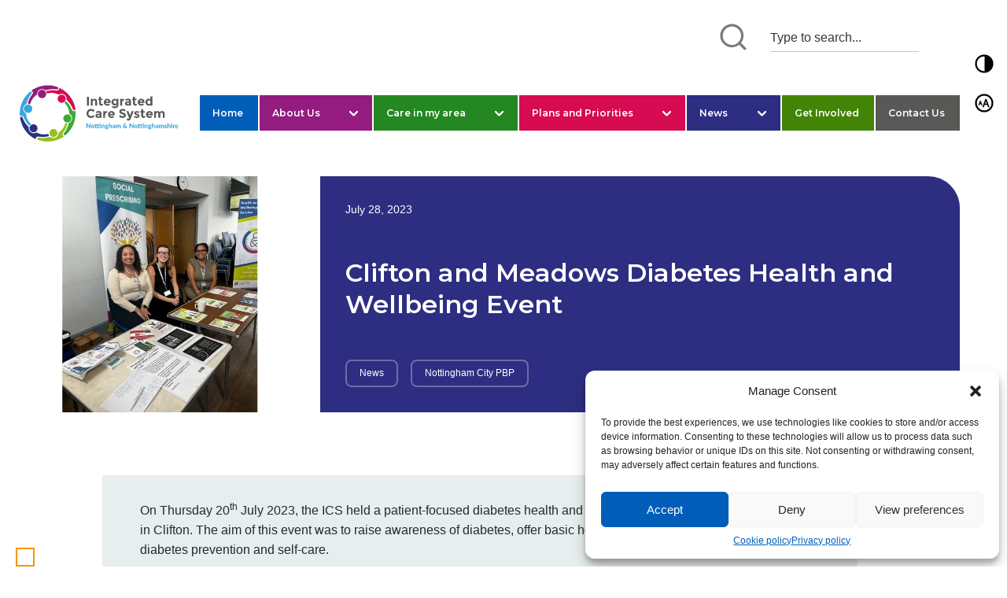

--- FILE ---
content_type: text/html; charset=UTF-8
request_url: https://healthandcarenotts.co.uk/clifton-and-meadows-diabetes-health-and-wellbeing-event/
body_size: 33056
content:
<!doctype html>
<html lang="en-GB" itemscope="" itemtype="https://schema.org/WebPage">

<head>
    <meta charset="UTF-8" />
    <meta http-equiv="X-UA-Compatible" content="IE=edge">
    <meta http-equiv="Content-Type" content="text/html; charset=UTF-8" />
<script type="text/javascript">
if(!gform){document.addEventListener("gform_main_scripts_loaded",function(){gform.scriptsLoaded=!0}),window.addEventListener("DOMContentLoaded",function(){gform.domLoaded=!0});var gform={domLoaded:!1,scriptsLoaded:!1,initializeOnLoaded:function(o){gform.domLoaded&&gform.scriptsLoaded?o():!gform.domLoaded&&gform.scriptsLoaded?window.addEventListener("DOMContentLoaded",o):document.addEventListener("gform_main_scripts_loaded",o)},hooks:{action:{},filter:{}},addAction:function(o,n,r,t){gform.addHook("action",o,n,r,t)},addFilter:function(o,n,r,t){gform.addHook("filter",o,n,r,t)},doAction:function(o){gform.doHook("action",o,arguments)},applyFilters:function(o){return gform.doHook("filter",o,arguments)},removeAction:function(o,n){gform.removeHook("action",o,n)},removeFilter:function(o,n,r){gform.removeHook("filter",o,n,r)},addHook:function(o,n,r,t,i){null==gform.hooks[o][n]&&(gform.hooks[o][n]=[]);var e=gform.hooks[o][n];null==i&&(i=n+"_"+e.length),null==t&&(t=10),gform.hooks[o][n].push({tag:i,callable:r,priority:t})},doHook:function(o,n,r){if(r=Array.prototype.slice.call(r,1),null!=gform.hooks[o][n]){var t,i=gform.hooks[o][n];i.sort(function(o,n){return o.priority-n.priority});for(var e=0;e<i.length;e++)"function"!=typeof(t=i[e].callable)&&(t=window[t]),"action"==o?t.apply(null,r):r[0]=t.apply(null,r)}if("filter"==o)return r[0]},removeHook:function(o,n,r,t){if(null!=gform.hooks[o][n])for(var i=gform.hooks[o][n],e=i.length-1;0<=e;e--)null!=t&&t!=i[e].tag||null!=r&&r!=i[e].priority||i.splice(e,1)}}}
</script>

    <meta name="viewport" content="width=device-width, initial-scale=1" />
    <link rel="profile" href="https://gmpg.org/xfn/11" />
    <title>Clifton and Meadows Diabetes Health and Wellbeing Event - NHS Nottingham and Nottinghamshire ICS - NHS Nottingham and Nottinghamshire ICS</title>
    <style id="tb_inline_styles" data-no-optimize="1">.tb_animation_on{overflow-x:hidden}.themify_builder .wow{visibility:hidden;animation-fill-mode:both}.themify_builder .tf_lax_done{transition-duration:.8s;transition-timing-function:cubic-bezier(.165,.84,.44,1)}[data-sticky-active].tb_sticky_scroll_active{z-index:1}[data-sticky-active].tb_sticky_scroll_active .hide-on-stick{display:none}@media(min-width:1025px){.hide-desktop{width:0!important;height:0!important;padding:0!important;visibility:hidden!important;margin:0!important;display:table-column!important;background:0!important}}@media(min-width:769px) and (max-width:1024px){.hide-tablet_landscape{width:0!important;height:0!important;padding:0!important;visibility:hidden!important;margin:0!important;display:table-column!important;background:0!important}}@media(min-width:601px) and (max-width:768px){.hide-tablet{width:0!important;height:0!important;padding:0!important;visibility:hidden!important;margin:0!important;display:table-column!important;background:0!important}}@media(max-width:600px){.hide-mobile{width:0!important;height:0!important;padding:0!important;visibility:hidden!important;margin:0!important;display:table-column!important;background:0!important}}@media(max-width:600px){
		    .themify_map.tf_map_loaded{width:100%!important}
		    .ui.builder_button,.ui.nav li a{padding:.525em 1.15em}
		    .fullheight>.row_inner:not(.tb_col_count_1){min-height:0}
	    }</style><noscript><style>.themify_builder .wow,.wow .tf_lazy{visibility:visible!important}</style></noscript>        <style id="tf_lazy_common" data-no-optimize="1">
	    	               .tf_fa{display:inline-block;width:1em;height:1em;stroke-width:0;stroke:currentColor;overflow:visible;fill:currentColor;pointer-events:none;vertical-align:middle;text-rendering:optimizeSpeed;buffered-rendering:static}#tf_svg symbol{overflow:visible}.tf_lazy{position:relative;visibility:visible;display:block;opacity:.3}.wow .tf_lazy{visibility:hidden;opacity:1;position:static;display:inline}div.tf_audio_lazy audio{visibility:hidden;height:0;display:inline}.mejs-container{visibility:visible}.tf_iframe_lazy{transition:opacity .3s ease-in-out;min-height:10px}.tf_carousel .tf_swiper-wrapper{display:flex}.tf_carousel .tf_swiper-slide{flex-shrink:0;opacity:0;width:100%;height:100%}.tf_carousel .tf_lazy{contain:none}.tf_swiper-wrapper>br,.tf_lazy.tf_swiper-wrapper .tf_lazy:after,.tf_lazy.tf_swiper-wrapper .tf_lazy:before{display:none}.tf_lazy:after,.tf_lazy:before{content:'';display:inline-block;position:absolute;width:10px!important;height:10px!important;margin:0 3px;top:50%!important;right:50%!important;left:auto!important;border-radius:100%;background-color:currentColor;visibility:visible;animation:tf-hrz-loader infinite .75s cubic-bezier(.2,.68,.18,1.08)}.tf_lazy:after{width:6px!important;height:6px!important;right:auto!important;left:50%!important;margin-top:3px;animation-delay:-.4s}@keyframes tf-hrz-loader{0%{transform:scale(1);opacity:1}50%{transform:scale(.1);opacity:.6}100%{transform:scale(1);opacity:1}}.tf_lazy_lightbox{position:fixed;background:rgba(11,11,11,.8);color:#ccc;top:0;left:0;display:flex;align-items:center;justify-content:center;z-index:999}.tf_lazy_lightbox .tf_lazy:after,.tf_lazy_lightbox .tf_lazy:before{background:#fff}.tf_vd_lazy{display:flex;flex-wrap:wrap}.tf_w.tf_vd_lazy video{width:100%;height:auto;position:static;object-fit:cover}
        </style>
        <meta name='robots' content='index, follow, max-image-preview:large, max-snippet:-1, max-video-preview:-1' />

	<!-- This site is optimized with the Yoast SEO plugin v17.2 - https://yoast.com/wordpress/plugins/seo/ -->
	<link rel="canonical" href="https://healthandcarenotts.co.uk/clifton-and-meadows-diabetes-health-and-wellbeing-event/" />
	<meta property="og:locale" content="en_GB" />
	<meta property="og:type" content="article" />
	<meta property="og:title" content="Clifton and Meadows Diabetes Health and Wellbeing Event - NHS Nottingham and Nottinghamshire ICS" />
	<meta property="og:description" content="On Thursday 20th July 2023, the ICS held a patient-focused diabetes health and wellbeing event Clifton Methodist Church in Clifton. [&hellip;]" />
	<meta property="og:url" content="https://healthandcarenotts.co.uk/clifton-and-meadows-diabetes-health-and-wellbeing-event/" />
	<meta property="og:site_name" content="NHS Nottingham and Nottinghamshire ICS" />
	<meta property="article:published_time" content="2023-07-28T08:23:00+00:00" />
	<meta property="article:modified_time" content="2023-07-27T08:50:42+00:00" />
	<meta property="og:image" content="https://healthandcarenotts.co.uk/wp-content/uploads/2023/07/9.jpg" />
	<meta property="og:image:width" content="480" />
	<meta property="og:image:height" content="640" />
	<meta name="twitter:card" content="summary_large_image" />
	<meta name="twitter:label1" content="Written by" />
	<meta name="twitter:data1" content="timbrudenellstraw" />
	<meta name="twitter:label2" content="Estimated reading time" />
	<meta name="twitter:data2" content="1 minute" />
	<script type="application/ld+json" class="yoast-schema-graph">{"@context":"https://schema.org","@graph":[{"@type":"WebSite","@id":"https://healthandcarenotts.co.uk/#website","url":"https://healthandcarenotts.co.uk/","name":"NHS Nottingham and Nottinghamshire ICS","description":"NHS Nottingham and Nottinghamshire ICS","potentialAction":[{"@type":"SearchAction","target":{"@type":"EntryPoint","urlTemplate":"https://healthandcarenotts.co.uk/?s={search_term_string}"},"query-input":"required name=search_term_string"}],"inLanguage":"en-GB"},{"@type":"ImageObject","@id":"https://healthandcarenotts.co.uk/clifton-and-meadows-diabetes-health-and-wellbeing-event/#primaryimage","inLanguage":"en-GB","url":"https://healthandcarenotts.co.uk/wp-content/uploads/2023/07/9.jpg","contentUrl":"https://healthandcarenotts.co.uk/wp-content/uploads/2023/07/9.jpg","width":480,"height":640},{"@type":"WebPage","@id":"https://healthandcarenotts.co.uk/clifton-and-meadows-diabetes-health-and-wellbeing-event/#webpage","url":"https://healthandcarenotts.co.uk/clifton-and-meadows-diabetes-health-and-wellbeing-event/","name":"Clifton and Meadows Diabetes Health and Wellbeing Event - NHS Nottingham and Nottinghamshire ICS","isPartOf":{"@id":"https://healthandcarenotts.co.uk/#website"},"primaryImageOfPage":{"@id":"https://healthandcarenotts.co.uk/clifton-and-meadows-diabetes-health-and-wellbeing-event/#primaryimage"},"datePublished":"2023-07-28T08:23:00+00:00","dateModified":"2023-07-27T08:50:42+00:00","author":{"@id":"https://healthandcarenotts.co.uk/#/schema/person/90d7515c0f8836b7fd36797b2ab5e62c"},"breadcrumb":{"@id":"https://healthandcarenotts.co.uk/clifton-and-meadows-diabetes-health-and-wellbeing-event/#breadcrumb"},"inLanguage":"en-GB","potentialAction":[{"@type":"ReadAction","target":["https://healthandcarenotts.co.uk/clifton-and-meadows-diabetes-health-and-wellbeing-event/"]}]},{"@type":"BreadcrumbList","@id":"https://healthandcarenotts.co.uk/clifton-and-meadows-diabetes-health-and-wellbeing-event/#breadcrumb","itemListElement":[{"@type":"ListItem","position":1,"name":"Clifton and Meadows Diabetes Health and Wellbeing Event"}]},{"@type":"Person","@id":"https://healthandcarenotts.co.uk/#/schema/person/90d7515c0f8836b7fd36797b2ab5e62c","name":"timbrudenellstraw","image":{"@type":"ImageObject","@id":"https://healthandcarenotts.co.uk/#personlogo","inLanguage":"en-GB","url":"https://secure.gravatar.com/avatar/74822637c49503fc5dee927f484ab801?s=96&d=mm&r=g","contentUrl":"https://secure.gravatar.com/avatar/74822637c49503fc5dee927f484ab801?s=96&d=mm&r=g","caption":"timbrudenellstraw"},"url":"https://healthandcarenotts.co.uk/author/timbrudenellstraw/"}]}</script>
	<!-- / Yoast SEO plugin. -->


<script type="text/javascript">
window._wpemojiSettings = {"baseUrl":"https:\/\/s.w.org\/images\/core\/emoji\/13.1.0\/72x72\/","ext":".png","svgUrl":"https:\/\/s.w.org\/images\/core\/emoji\/13.1.0\/svg\/","svgExt":".svg","source":{"concatemoji":"https:\/\/healthandcarenotts.co.uk\/wp-includes\/js\/wp-emoji-release.min.js?ver=5.9.12"}};
/*! This file is auto-generated */
!function(e,a,t){var n,r,o,i=a.createElement("canvas"),p=i.getContext&&i.getContext("2d");function s(e,t){var a=String.fromCharCode;p.clearRect(0,0,i.width,i.height),p.fillText(a.apply(this,e),0,0);e=i.toDataURL();return p.clearRect(0,0,i.width,i.height),p.fillText(a.apply(this,t),0,0),e===i.toDataURL()}function c(e){var t=a.createElement("script");t.src=e,t.defer=t.type="text/javascript",a.getElementsByTagName("head")[0].appendChild(t)}for(o=Array("flag","emoji"),t.supports={everything:!0,everythingExceptFlag:!0},r=0;r<o.length;r++)t.supports[o[r]]=function(e){if(!p||!p.fillText)return!1;switch(p.textBaseline="top",p.font="600 32px Arial",e){case"flag":return s([127987,65039,8205,9895,65039],[127987,65039,8203,9895,65039])?!1:!s([55356,56826,55356,56819],[55356,56826,8203,55356,56819])&&!s([55356,57332,56128,56423,56128,56418,56128,56421,56128,56430,56128,56423,56128,56447],[55356,57332,8203,56128,56423,8203,56128,56418,8203,56128,56421,8203,56128,56430,8203,56128,56423,8203,56128,56447]);case"emoji":return!s([10084,65039,8205,55357,56613],[10084,65039,8203,55357,56613])}return!1}(o[r]),t.supports.everything=t.supports.everything&&t.supports[o[r]],"flag"!==o[r]&&(t.supports.everythingExceptFlag=t.supports.everythingExceptFlag&&t.supports[o[r]]);t.supports.everythingExceptFlag=t.supports.everythingExceptFlag&&!t.supports.flag,t.DOMReady=!1,t.readyCallback=function(){t.DOMReady=!0},t.supports.everything||(n=function(){t.readyCallback()},a.addEventListener?(a.addEventListener("DOMContentLoaded",n,!1),e.addEventListener("load",n,!1)):(e.attachEvent("onload",n),a.attachEvent("onreadystatechange",function(){"complete"===a.readyState&&t.readyCallback()})),(n=t.source||{}).concatemoji?c(n.concatemoji):n.wpemoji&&n.twemoji&&(c(n.twemoji),c(n.wpemoji)))}(window,document,window._wpemojiSettings);
</script>
<style type="text/css">
img.wp-smiley,
img.emoji {
	display: inline !important;
	border: none !important;
	box-shadow: none !important;
	height: 1em !important;
	width: 1em !important;
	margin: 0 0.07em !important;
	vertical-align: -0.1em !important;
	background: none !important;
	padding: 0 !important;
}
</style>
	<link rel="preload" href="https://healthandcarenotts.co.uk/wp-content/plugins/block-comment-spam-bots/css/settings.css?ver=1768778363" as="style" /><link rel='stylesheet' id='bcsb_namespace-css'  href='https://healthandcarenotts.co.uk/wp-content/plugins/block-comment-spam-bots/css/settings.css?ver=1768778363' type='text/css' media='all' />
<link rel="preload" href="https://healthandcarenotts.co.uk/wp-content/plugins/hot-accordion/css/view.css?ver=5.9.12" as="style" /><link rel='stylesheet' id='hotaccordion-css'  href='https://healthandcarenotts.co.uk/wp-content/plugins/hot-accordion/css/view.css?ver=5.9.12' type='text/css' media='all' />
<style id='global-styles-inline-css' type='text/css'>
body{--wp--preset--color--black: #000000;--wp--preset--color--cyan-bluish-gray: #abb8c3;--wp--preset--color--white: #ffffff;--wp--preset--color--pale-pink: #f78da7;--wp--preset--color--vivid-red: #cf2e2e;--wp--preset--color--luminous-vivid-orange: #ff6900;--wp--preset--color--luminous-vivid-amber: #fcb900;--wp--preset--color--light-green-cyan: #7bdcb5;--wp--preset--color--vivid-green-cyan: #00d084;--wp--preset--color--pale-cyan-blue: #8ed1fc;--wp--preset--color--vivid-cyan-blue: #0693e3;--wp--preset--color--vivid-purple: #9b51e0;--wp--preset--color--very-light-gray: #eeeeee;--wp--preset--color--very-dark-gray: #313131;--wp--preset--color--nhs-blue: #005cb9;--wp--preset--color--nhs-teal: #00807b;--wp--preset--color--nhs-green: #009639;--wp--preset--color--nhs-yellow: #fae100;--wp--preset--gradient--vivid-cyan-blue-to-vivid-purple: linear-gradient(135deg,rgba(6,147,227,1) 0%,rgb(155,81,224) 100%);--wp--preset--gradient--light-green-cyan-to-vivid-green-cyan: linear-gradient(135deg,rgb(122,220,180) 0%,rgb(0,208,130) 100%);--wp--preset--gradient--luminous-vivid-amber-to-luminous-vivid-orange: linear-gradient(135deg,rgba(252,185,0,1) 0%,rgba(255,105,0,1) 100%);--wp--preset--gradient--luminous-vivid-orange-to-vivid-red: linear-gradient(135deg,rgba(255,105,0,1) 0%,rgb(207,46,46) 100%);--wp--preset--gradient--very-light-gray-to-cyan-bluish-gray: linear-gradient(135deg,rgb(238,238,238) 0%,rgb(169,184,195) 100%);--wp--preset--gradient--cool-to-warm-spectrum: linear-gradient(135deg,rgb(74,234,220) 0%,rgb(151,120,209) 20%,rgb(207,42,186) 40%,rgb(238,44,130) 60%,rgb(251,105,98) 80%,rgb(254,248,76) 100%);--wp--preset--gradient--blush-light-purple: linear-gradient(135deg,rgb(255,206,236) 0%,rgb(152,150,240) 100%);--wp--preset--gradient--blush-bordeaux: linear-gradient(135deg,rgb(254,205,165) 0%,rgb(254,45,45) 50%,rgb(107,0,62) 100%);--wp--preset--gradient--luminous-dusk: linear-gradient(135deg,rgb(255,203,112) 0%,rgb(199,81,192) 50%,rgb(65,88,208) 100%);--wp--preset--gradient--pale-ocean: linear-gradient(135deg,rgb(255,245,203) 0%,rgb(182,227,212) 50%,rgb(51,167,181) 100%);--wp--preset--gradient--electric-grass: linear-gradient(135deg,rgb(202,248,128) 0%,rgb(113,206,126) 100%);--wp--preset--gradient--midnight: linear-gradient(135deg,rgb(2,3,129) 0%,rgb(40,116,252) 100%);--wp--preset--duotone--dark-grayscale: url('#wp-duotone-dark-grayscale');--wp--preset--duotone--grayscale: url('#wp-duotone-grayscale');--wp--preset--duotone--purple-yellow: url('#wp-duotone-purple-yellow');--wp--preset--duotone--blue-red: url('#wp-duotone-blue-red');--wp--preset--duotone--midnight: url('#wp-duotone-midnight');--wp--preset--duotone--magenta-yellow: url('#wp-duotone-magenta-yellow');--wp--preset--duotone--purple-green: url('#wp-duotone-purple-green');--wp--preset--duotone--blue-orange: url('#wp-duotone-blue-orange');--wp--preset--font-size--small: 13px;--wp--preset--font-size--medium: 20px;--wp--preset--font-size--large: 36px;--wp--preset--font-size--x-large: 42px;}.has-black-color{color: var(--wp--preset--color--black) !important;}.has-cyan-bluish-gray-color{color: var(--wp--preset--color--cyan-bluish-gray) !important;}.has-white-color{color: var(--wp--preset--color--white) !important;}.has-pale-pink-color{color: var(--wp--preset--color--pale-pink) !important;}.has-vivid-red-color{color: var(--wp--preset--color--vivid-red) !important;}.has-luminous-vivid-orange-color{color: var(--wp--preset--color--luminous-vivid-orange) !important;}.has-luminous-vivid-amber-color{color: var(--wp--preset--color--luminous-vivid-amber) !important;}.has-light-green-cyan-color{color: var(--wp--preset--color--light-green-cyan) !important;}.has-vivid-green-cyan-color{color: var(--wp--preset--color--vivid-green-cyan) !important;}.has-pale-cyan-blue-color{color: var(--wp--preset--color--pale-cyan-blue) !important;}.has-vivid-cyan-blue-color{color: var(--wp--preset--color--vivid-cyan-blue) !important;}.has-vivid-purple-color{color: var(--wp--preset--color--vivid-purple) !important;}.has-black-background-color{background-color: var(--wp--preset--color--black) !important;}.has-cyan-bluish-gray-background-color{background-color: var(--wp--preset--color--cyan-bluish-gray) !important;}.has-white-background-color{background-color: var(--wp--preset--color--white) !important;}.has-pale-pink-background-color{background-color: var(--wp--preset--color--pale-pink) !important;}.has-vivid-red-background-color{background-color: var(--wp--preset--color--vivid-red) !important;}.has-luminous-vivid-orange-background-color{background-color: var(--wp--preset--color--luminous-vivid-orange) !important;}.has-luminous-vivid-amber-background-color{background-color: var(--wp--preset--color--luminous-vivid-amber) !important;}.has-light-green-cyan-background-color{background-color: var(--wp--preset--color--light-green-cyan) !important;}.has-vivid-green-cyan-background-color{background-color: var(--wp--preset--color--vivid-green-cyan) !important;}.has-pale-cyan-blue-background-color{background-color: var(--wp--preset--color--pale-cyan-blue) !important;}.has-vivid-cyan-blue-background-color{background-color: var(--wp--preset--color--vivid-cyan-blue) !important;}.has-vivid-purple-background-color{background-color: var(--wp--preset--color--vivid-purple) !important;}.has-black-border-color{border-color: var(--wp--preset--color--black) !important;}.has-cyan-bluish-gray-border-color{border-color: var(--wp--preset--color--cyan-bluish-gray) !important;}.has-white-border-color{border-color: var(--wp--preset--color--white) !important;}.has-pale-pink-border-color{border-color: var(--wp--preset--color--pale-pink) !important;}.has-vivid-red-border-color{border-color: var(--wp--preset--color--vivid-red) !important;}.has-luminous-vivid-orange-border-color{border-color: var(--wp--preset--color--luminous-vivid-orange) !important;}.has-luminous-vivid-amber-border-color{border-color: var(--wp--preset--color--luminous-vivid-amber) !important;}.has-light-green-cyan-border-color{border-color: var(--wp--preset--color--light-green-cyan) !important;}.has-vivid-green-cyan-border-color{border-color: var(--wp--preset--color--vivid-green-cyan) !important;}.has-pale-cyan-blue-border-color{border-color: var(--wp--preset--color--pale-cyan-blue) !important;}.has-vivid-cyan-blue-border-color{border-color: var(--wp--preset--color--vivid-cyan-blue) !important;}.has-vivid-purple-border-color{border-color: var(--wp--preset--color--vivid-purple) !important;}.has-vivid-cyan-blue-to-vivid-purple-gradient-background{background: var(--wp--preset--gradient--vivid-cyan-blue-to-vivid-purple) !important;}.has-light-green-cyan-to-vivid-green-cyan-gradient-background{background: var(--wp--preset--gradient--light-green-cyan-to-vivid-green-cyan) !important;}.has-luminous-vivid-amber-to-luminous-vivid-orange-gradient-background{background: var(--wp--preset--gradient--luminous-vivid-amber-to-luminous-vivid-orange) !important;}.has-luminous-vivid-orange-to-vivid-red-gradient-background{background: var(--wp--preset--gradient--luminous-vivid-orange-to-vivid-red) !important;}.has-very-light-gray-to-cyan-bluish-gray-gradient-background{background: var(--wp--preset--gradient--very-light-gray-to-cyan-bluish-gray) !important;}.has-cool-to-warm-spectrum-gradient-background{background: var(--wp--preset--gradient--cool-to-warm-spectrum) !important;}.has-blush-light-purple-gradient-background{background: var(--wp--preset--gradient--blush-light-purple) !important;}.has-blush-bordeaux-gradient-background{background: var(--wp--preset--gradient--blush-bordeaux) !important;}.has-luminous-dusk-gradient-background{background: var(--wp--preset--gradient--luminous-dusk) !important;}.has-pale-ocean-gradient-background{background: var(--wp--preset--gradient--pale-ocean) !important;}.has-electric-grass-gradient-background{background: var(--wp--preset--gradient--electric-grass) !important;}.has-midnight-gradient-background{background: var(--wp--preset--gradient--midnight) !important;}.has-small-font-size{font-size: var(--wp--preset--font-size--small) !important;}.has-medium-font-size{font-size: var(--wp--preset--font-size--medium) !important;}.has-large-font-size{font-size: var(--wp--preset--font-size--large) !important;}.has-x-large-font-size{font-size: var(--wp--preset--font-size--x-large) !important;}
</style>
<link rel="preload" href="https://healthandcarenotts.co.uk/wp-content/plugins/contact-form-7/includes/css/styles.css?ver=5.4.2" as="style" /><link rel='stylesheet' id='contact-form-7-css'  href='https://healthandcarenotts.co.uk/wp-content/plugins/contact-form-7/includes/css/styles.css?ver=5.4.2' type='text/css' media='all' />
<link rel="preload" href="https://healthandcarenotts.co.uk/wp-content/plugins/wp-accessibility/css/wpa-style.css?ver=5.9.12" as="style" /><link rel='stylesheet' id='wpa-style-css'  href='https://healthandcarenotts.co.uk/wp-content/plugins/wp-accessibility/css/wpa-style.css?ver=5.9.12' type='text/css' media='all' />
<link rel="preload" href="https://healthandcarenotts.co.uk/wp-content/plugins/google-language-translator/css/style.css?ver=6.0.19" as="style" /><link rel='stylesheet' id='google-language-translator-css'  href='https://healthandcarenotts.co.uk/wp-content/plugins/google-language-translator/css/style.css?ver=6.0.19' type='text/css' media='' />
<link rel="preload" href="https://healthandcarenotts.co.uk/wp-content/plugins/complianz-gdpr/assets/css/cookieblocker.min.css?ver=1732874530" as="style" /><link rel='stylesheet' id='cmplz-general-css'  href='https://healthandcarenotts.co.uk/wp-content/plugins/complianz-gdpr/assets/css/cookieblocker.min.css?ver=1732874530' type='text/css' media='all' />
<link rel="preload" href="https://healthandcarenotts.co.uk/wp-content/uploads/asp_upload/style.instances-ho-is-po-no-da-au.css?ver=iIydsn" as="style" /><link rel='stylesheet' id='wpdreams-ajaxsearchpro-instances-css'  href='https://healthandcarenotts.co.uk/wp-content/uploads/asp_upload/style.instances-ho-is-po-no-da-au.css?ver=iIydsn' type='text/css' media='all' />
<link rel="preload" href="https://healthandcarenotts.co.uk/wp-content/plugins/meks-smart-social-widget/css/style.css?ver=1.5" as="style" /><link rel='stylesheet' id='meks-social-widget-css'  href='https://healthandcarenotts.co.uk/wp-content/plugins/meks-smart-social-widget/css/style.css?ver=1.5' type='text/css' media='all' />
<link rel="preload" href="https://maxcdn.bootstrapcdn.com/bootstrap/4.0.0/css/bootstrap.min.css?ver=5.9.12" as="style" /><link rel='stylesheet' id='bootstrap-css'  href='https://maxcdn.bootstrapcdn.com/bootstrap/4.0.0/css/bootstrap.min.css?ver=5.9.12' type='text/css' media='all' />
<link rel="preload" href="//cdn.jsdelivr.net/npm/@accessible360/accessible-slick@1.0.1/slick/slick.min.css?ver=5.9.12" as="style" /><link rel='stylesheet' id='slick-css'  href='//cdn.jsdelivr.net/npm/@accessible360/accessible-slick@1.0.1/slick/slick.min.css?ver=5.9.12' type='text/css' media='all' />
<link rel="preload" href="//cdn.jsdelivr.net/npm/@accessible360/accessible-slick@1.0.1/slick/slick-theme.min.css?ver=5.9.12" as="style" /><link rel='stylesheet' id='slick_theme-css'  href='//cdn.jsdelivr.net/npm/@accessible360/accessible-slick@1.0.1/slick/slick-theme.min.css?ver=5.9.12' type='text/css' media='all' />
<link rel="preload" href="https://healthandcarenotts.co.uk/wp-content/themes/nottm-ics/assets/css/theme.css?ver=1713881616" as="style" /><link rel='stylesheet' id='diversity-theme-css'  href='https://healthandcarenotts.co.uk/wp-content/themes/nottm-ics/assets/css/theme.css?ver=1713881616' type='text/css' media='all' />
<link rel="preload" href="https://healthandcarenotts.co.uk/wp-content/plugins/site-reviews/assets/styles/minimal.css?ver=6.5.1" as="style" /><link rel='stylesheet' id='site-reviews-css'  href='https://healthandcarenotts.co.uk/wp-content/plugins/site-reviews/assets/styles/minimal.css?ver=6.5.1' type='text/css' media='all' />
<style id='site-reviews-inline-css' type='text/css'>
.glsr-star-empty,.glsr-star-rating--stars[class*=" s"]>span{background-image:url(https://healthandcarenotts.co.uk/wp-content/plugins/site-reviews/assets/images/stars/default/star-empty.svg)!important}.glsr-field-is-invalid .glsr-star-rating--stars[class*=" s"]>span{background-image:url(https://healthandcarenotts.co.uk/wp-content/plugins/site-reviews/assets/images/stars/default/star-error.svg)!important}.glsr-star-half{background-image:url(https://healthandcarenotts.co.uk/wp-content/plugins/site-reviews/assets/images/stars/default/star-half.svg)!important}.glsr-star-full,.glsr-star-rating--stars[class*=" s"]>span.gl-active,.glsr-star-rating--stars[class*=" s"]>span.gl-active.gl-selected{background-image:url(https://healthandcarenotts.co.uk/wp-content/plugins/site-reviews/assets/images/stars/default/star-full.svg)!important}

</style>
<script type='text/javascript' src='https://healthandcarenotts.co.uk/wp-includes/js/jquery/jquery.min.js?ver=3.6.0' id='jquery-core-js'></script>
<script type='text/javascript' id='monsterinsights-frontend-script-js-extra'>
/* <![CDATA[ */
var monsterinsights_frontend = {"js_events_tracking":"true","download_extensions":"","inbound_paths":"[]","home_url":"https:\/\/healthandcarenotts.co.uk","hash_tracking":"false","ua":"UA-82622411-6","v4_id":"G-PLLT3MS1E4"};
/* ]]> */
</script>
<script type='text/javascript' src='https://healthandcarenotts.co.uk/wp-content/plugins/google-analytics-for-wordpress/assets/js/frontend-gtag.min.js?ver=8.1.0' id='monsterinsights-frontend-script-js'></script>
<script type='text/javascript' src='https://healthandcarenotts.co.uk/wp-content/plugins/hot-accordion/js/hot_accordion.js?ver=5.9.12' id='hotaccordion-js-js'></script>
<script type='text/javascript' src='https://code.jquery.com/jquery-3.3.1.min.js' id='jQuery-js'></script>
<script type='text/javascript' src='https://cdnjs.cloudflare.com/ajax/libs/popper.js/1.12.9/umd/popper.min.js' id='popper-js'></script>
<script type='text/javascript' src='https://maxcdn.bootstrapcdn.com/bootstrap/4.0.0/js/bootstrap.min.js' id='bootstrap-js'></script>
<script type='text/javascript' src='https://healthandcarenotts.co.uk/wp-content/themes/nottm-ics/assets/js/slick.custom.min.js?ver=5.9.12' id='diversity-slick-js-js'></script>
<script type='text/javascript' src='https://healthandcarenotts.co.uk/wp-content/themes/nottm-ics/assets/js/js.cookie.js?ver=1713881644' id='diversity-cookie-js-js'></script>
<script type='text/javascript' src='https://healthandcarenotts.co.uk/wp-content/themes/nottm-ics/assets/js/front.js?ver=1713881644' id='diversity-front-js-js'></script>
<link rel="https://api.w.org/" href="https://healthandcarenotts.co.uk/wp-json/" /><link rel="alternate" type="application/json" href="https://healthandcarenotts.co.uk/wp-json/wp/v2/posts/11867" /><link rel="EditURI" type="application/rsd+xml" title="RSD" href="https://healthandcarenotts.co.uk/xmlrpc.php?rsd" />
<link rel="wlwmanifest" type="application/wlwmanifest+xml" href="https://healthandcarenotts.co.uk/wp-includes/wlwmanifest.xml" /> 
<meta name="generator" content="WordPress 5.9.12" />
<link rel='shortlink' href='https://healthandcarenotts.co.uk/?p=11867' />
<link rel="alternate" type="application/json+oembed" href="https://healthandcarenotts.co.uk/wp-json/oembed/1.0/embed?url=https%3A%2F%2Fhealthandcarenotts.co.uk%2Fclifton-and-meadows-diabetes-health-and-wellbeing-event%2F" />
<link rel="alternate" type="text/xml+oembed" href="https://healthandcarenotts.co.uk/wp-json/oembed/1.0/embed?url=https%3A%2F%2Fhealthandcarenotts.co.uk%2Fclifton-and-meadows-diabetes-health-and-wellbeing-event%2F&#038;format=xml" />
<style>#google_language_translator a{display:none!important;}div.skiptranslate.goog-te-gadget{display:inline!important;}.goog-te-gadget{color:transparent!important;}.goog-te-gadget{font-size:0px!important;}.goog-branding{display:none;}.goog-tooltip{display: none!important;}.goog-tooltip:hover{display: none!important;}.goog-text-highlight{background-color:transparent!important;border:none!important;box-shadow:none!important;}#google_language_translator select.goog-te-combo{color:#32373c;}#flags{display:none;}div.skiptranslate{display:none!important;}body{top:0px!important;}#goog-gt-{display:none!important;}#glt-translate-trigger{left:20px;right:auto;}#glt-translate-trigger > span{color:#ffffff;}#glt-translate-trigger{background:#f89406;}.goog-te-gadget .goog-te-combo{width:100%;}</style>			<style>.cmplz-hidden {
					display: none !important;
				}</style>                <link href='//fonts.googleapis.com/css?family=Open+Sans:300|Open+Sans:400|Open+Sans:700' rel='stylesheet' type='text/css'>
                <style id="bec-color-style" type="text/css">
/* Block Editor Colors generated css */

:root .has-nhs-blue-color{
	color: #005cb9;
}
:root .has-nhs-blue-background-color{
	background-color: #005cb9;
}

:root .has-nhs-teal-color{
	color: #00807b;
}
:root .has-nhs-teal-background-color{
	background-color: #00807b;
}

:root .has-nhs-green-color{
	color: #009639;
}
:root .has-nhs-green-background-color{
	background-color: #009639;
}

:root .has-nhs-yellow-color{
	color: #fae100;
}
:root .has-nhs-yellow-background-color{
	background-color: #fae100;
}
        </style>            <style type="text/css">
                <!--
                @font-face {
                    font-family: 'asppsicons2';
                    src: url('https://healthandcarenotts.co.uk/wp-content/plugins/ajax-search-pro/css/fonts/icons/icons2.eot');
                    src: url('https://healthandcarenotts.co.uk/wp-content/plugins/ajax-search-pro/css/fonts/icons/icons2.eot?#iefix') format('embedded-opentype'),
                    url('https://healthandcarenotts.co.uk/wp-content/plugins/ajax-search-pro/css/fonts/icons/icons2.woff2') format('woff2'),
                    url('https://healthandcarenotts.co.uk/wp-content/plugins/ajax-search-pro/css/fonts/icons/icons2.woff') format('woff'),
                    url('https://healthandcarenotts.co.uk/wp-content/plugins/ajax-search-pro/css/fonts/icons/icons2.ttf') format('truetype'),
                    url('https://healthandcarenotts.co.uk/wp-content/plugins/ajax-search-pro/css/fonts/icons/icons2.svg#icons') format('svg');
                    font-weight: normal;
                    font-style: normal;
                }
                .asp_m{height: 0;}                -->
            </style>
                        <script type="text/javascript">
                if ( typeof _ASP !== "undefined" && _ASP !== null && typeof _ASP.initialize !== "undefined" )
                    _ASP.initialize();
            </script>
            <style>
#submit {
    display:none;
}
</style>
<link rel="preload" fetchpriority="high" href="https://healthandcarenotts.co.uk/wp-content/uploads/themify-concate/3903235797/themify-268451956.css" as="style"><link fetchpriority="high" id="themify_concate-css" rel="stylesheet" href="https://healthandcarenotts.co.uk/wp-content/uploads/themify-concate/3903235797/themify-268451956.css"><link rel="preconnect" href="https://fonts.gstatic.com" crossorigin/><link rel="dns-prefetch" href="//www.google-analytics.com"/><script> </script>		<style type="text/css" id="wp-custom-css">
			.blockpadding { padding-top: 4%; padding-bottom: 4%; }

// Make A Pledge Styling
.glsr-review-author::before { content: '// '; }
span.glsr-tag-value { font-weight: 700; }		</style>
		    <!-- Global site tag (gtag.js) - Google Analytics -->
    <script async src="https://www.googletagmanager.com/gtag/js?id=UA-82622411-6"></script>
    <script>
        window.dataLayer = window.dataLayer || [];

        function gtag() {
            dataLayer.push(arguments);
        }
        gtag('js', new Date());

        gtag('config', 'UA-82622411-6');
    </script>

    <style>
        .l-stack *+* {
            margin-top: 1.25rem;
        }
        .wsp-pages-list a,
        .wsp-posts-list a {
            display: block;
            font-size: 1.25rem !important;
            padding: 0.5rem 0;
        }
        .wsp-pages-title,
        .wsp-posts-title {
            display: block;
            margin: 1.5rem 0;
            font-size: 2rem;
        }
        input {
            font-weight: normal !important;
        }
        .m-intro--info h2 {
            color: white !important;
            font-size: 1.2rem !important;
            line-height: 150% !important;
            margin-top: 1rem !important;
            font-weight: normal !important;
        }
}
    </style>
</head>

<body data-cmplz=1 class="post-template-default single single-post postid-11867 single-format-standard tb_animation_on">
<a class="skip" href='#content-primary'>Skip to content</a>
    <div class="s-ics">
        
        <header role="banner">
    <div class="navOverlay"></div>
    <!-- SVG Sprite -->
    <svg style="display: none;">
        <symbol id="icon_about" viewBox="0 0 120 120">
            <path d="M67.3,77.4c5.1-2.7,8.7-8,8.7-14.2c0-8.8-7.2-16-16-16s-16,7.2-16,16c0,6.2,3.5,11.5,8.7,14.2
          C41.2,79.8,32.6,89.9,32.6,102c0,1.3,1,2.3,2.3,2.3h50.2c1.3,0,2.3-1,2.3-2.3C87.4,89.9,78.8,79.8,67.3,77.4z"
                vector-effect="non-scaling-stroke" />
            <path
                d="M89.9,40.8c4.5-2.3,7.6-7,7.6-12.5c0-7.8-6.3-14-14-14c-7.8,0-14,6.3-14,14c0,5.4,3.1,10.1,7.6,12.5
          c-4.9,1-9.1,3.6-12.2,7.2c6.5,2,11.1,8.1,11.1,15.2c0,0.4,0,0.8,0,1.2h29.6c1.1,0,2-0.9,2-2C107.6,51.8,100,42.9,89.9,40.8z"
                vector-effect="non-scaling-stroke" />
            <path
                d="M44,63.3c0-7.1,4.7-13.2,11.1-15.2c-3.1-3.6-7.4-6.2-12.2-7.2c4.5-2.3,7.6-7,7.6-12.5c0-7.8-6.3-14-14-14
          c-7.8,0-14,6.3-14,14c0,5.4,3.1,10.1,7.6,12.5c-10.1,2-17.6,10.9-17.6,21.6c0,1.1,0.9,2,2,2h29.6C44,64.1,44,63.7,44,63.3z"
                vector-effect="non-scaling-stroke" />
        </symbol>
        <symbol id="ui_dropdown" viewbox="0 0 15 9">
            <path d="M13.5,1.5l-6,6l-6-6" vector-effect="non-scaling-stroke" />
        </symbol>
        <symbol id="ui_burger" viewbox="0 0 32 32">
            <path d="M2,9h22c0.8,0,1.5-0.7,1.5-1.5S24.8,6,24,6H2C1.2,6,0.5,6.7,0.5,7.5S1.2,9,2,9z"
                vector-effect="non-scaling-stroke" />
            <path d="M30,15H2c-0.8,0-1.5,0.7-1.5,1.5S1.2,18,2,18h28c0.8,0,1.5-0.7,1.5-1.5S30.8,15,30,15z"
                vector-effect="non-scaling-stroke" />
            <path d="M20,24H2c-0.8,0-1.5,0.7-1.5,1.5S1.2,27,2,27h18c0.8,0,1.5-0.7,1.5-1.5S20.8,24,20,24z"
                vector-effect="non-scaling-stroke" />
        </symbol>
        <symbol id="ui_contrast" viewbox="0 0 32 32">
            <path d="M16,0.5C7.4,0.5,0.5,7.4,0.5,16S7.4,31.5,16,31.5S31.5,24.6,31.5,16C31.5,7.4,24.6,0.5,16,0.5z M3.5,16
      C3.5,9.1,9.1,3.5,16,3.5c0.2,0,0.3,0,0.5,0v25c-0.2,0-0.3,0-0.5,0C9.1,28.5,3.5,22.9,3.5,16z"
                vector-effect="non-scaling-stroke" />
        </symbol>
        <symbol id="ui_close" viewbox="0 0 32 32">
            <path class="st0"
                d="M18.1,16L31.1,3.1c0.6-0.6,0.5-1.6-0.1-2.1c-0.6-0.5-1.5-0.5-2,0L16,13.9L3.1,0.9C2.5,0.4,1.5,0.4,0.9,1c-0.5,0.6-0.5,1.5,0,2L13.9,16L0.9,28.9c-0.6,0.6-0.6,1.5,0,2.1c0,0,0,0,0,0c0.6,0.6,1.5,0.6,2.1,0L16,18.1l12.9,12.9c0.6,0.6,1.5,0.6,2.1,0c0.6-0.6,0.6-1.5,0-2.1c0,0,0,0,0,0L18.1,16z" />
        </symbol>
        <symbol id="ui_text" viewbox="0 0 32 32">
            <path
                d="M16,0.5C7.4,0.5,0.5,7.4,0.5,16S7.4,31.5,16,31.5S31.5,24.6,31.5,16C31.5,7.4,24.6,0.5,16,0.5z M16,28.5
      C9.1,28.5,3.5,22.9,3.5,16S9.1,3.5,16,3.5S28.5,9.1,28.5,16C28.5,22.9,22.9,28.5,16,28.5z M19.9,9h-2l-5,14h2.4l1.4-4h4.4l1.4,4h2.4
      L19.9,9z M17.5,17l1.4-4c0.1,0.4,0.3,0.8,0.4,1.1l0.3,0.9c0.1,0.3,0.2,0.6,0.3,0.9l0.4,1L17.5,17z M10.2,12H8.8l-2.9,8h1.7
      c0,0,0.3-1,0.4-1.4s0.3-0.8,0.4-0.6h2.2l0.8,2h1.7L10.2,12z M9,16l0.5-1.4l0.1,0.3V15c0,0,0,0.1,0,0.1l0.1,0.2L10,16H9z"
                vector-effect="non-scaling-stroke" />
        </symbol>
        <symbol id="ui_search" viewbox="0 0 32 32">
            <path d="M31.1,28.9l-5.8-5.8c4.9-6,3.9-14.8-2.1-19.7S8.3-0.4,3.5,5.6s-3.9,14.8,2.1,19.7c5.1,4.1,12.4,4.1,17.6,0
      l5.8,5.8c0.6,0.6,1.5,0.6,2.1,0C31.7,30.5,31.7,29.6,31.1,28.9C31.1,29,31.1,28.9,31.1,28.9z M3.5,14.4c0-6,4.9-11,10.9-11
      c6,0,11,4.9,11,10.9c0,2.9-1.1,5.7-3.2,7.8l0,0l0,0C18,26.4,11,26.5,6.7,22.2C4.7,20.2,3.5,17.4,3.5,14.4z"
                vector-effect="non-scaling-stroke" />
        </symbol>
        <symbol id="ui_download" viewbox="0 0 32 32">
            <path d="M16,27.5c-0.4,0-0.8-0.2-1.1-0.5l-8.5-9c-0.6-0.6-0.5-1.6,0.1-2.1C7.1,15.3,8,15.4,8.6,16l7.4,7.8l7.4-7.8
		c0.6-0.6,1.5-0.6,2.1-0.1c0.6,0.6,0.6,1.5,0.1,2.1l-8.5,9C16.8,27.3,16.4,27.5,16,27.5z" />
            <path
                d="M16,25.5c-0.8,0-1.5-0.7-1.5-1.5V2c0-0.8,0.7-1.5,1.5-1.5s1.5,0.7,1.5,1.5v22C17.5,24.8,16.8,25.5,16,25.5z" />
            <path
                d="M24.5,31.5h-17C6.7,31.5,6,30.8,6,30s0.7-1.5,1.5-1.5h17c0.8,0,1.5,0.7,1.5,1.5S25.3,31.5,24.5,31.5z" />
        </symbol>
        <symbol id="ui_about" viewbox="0 0 120 120">
            <path d="M68.1,79.2c7.9-4,11.6-13.2,8.7-21.6c-1.6-4.9-5.3-8.8-10.1-10.7c-9.1-3.7-19.4,0.8-23.1,9.9
      c-3.4,8.5,0.2,18.2,8.3,22.4c-13,2.7-22.3,14.1-22.3,27.3c0,1.4,1.1,2.5,2.5,2.5h55.7c1.4,0,2.5-1.1,2.5-2.5
      C90.4,93.3,81.1,81.8,68.1,79.2z" vector-effect="non-scaling-stroke" />
            <path d="M93.2,38.8c7.5-3.9,10.6-12.9,7.1-20.5c-1.4-3.4-4.1-6.1-7.5-7.5C81.4,6,70.5,14.2,70.5,25
            c0,5.8,3.3,11.1,8.5,13.8c-5.3,1.1-10.1,3.9-13.6,8c7.3,2.3,12.3,9.2,12.3,16.9c0,0.5,0,0.9,0,1.3h32.9c1.2,0,2.2-1,2.2-2.2
            C112.8,51.2,104.6,41.1,93.2,38.8z" vector-effect="non-scaling-stroke" />
            <path d="M42.3,63.6c0-7.7,5-14.6,12.4-16.9c-3.5-4.1-8.3-6.9-13.6-8c7.5-3.9,10.6-12.9,7.1-20.5
            c-1.4-3.4-4.1-6.1-7.5-7.5C29.2,6,18.4,14.2,18.4,25c0,5.8,3.3,11.2,8.5,13.8c-11.4,2.3-19.6,12.4-19.6,24c0,1.2,1,2.2,2.2,2.2h32.9
            C42.3,64.5,42.3,64.1,42.3,63.6z" vector-effect="non-scaling-stroke" />
        </symbol>
        <symbol id="ui_plans" viewbox="0 0 120 120">
            <polygon points="100,36 74,36 74,9.3 " vector-effect="non-scaling-stroke" />
            <polygon points="74,9 21,9 21,110 100,110 100,36 74,36 " vector-effect="non-scaling-stroke" />
        </symbol>
        <symbol id="ui_care" viewbox="0 0 120 120">
            <path d="M100,48.6C100,27.3,82.1,10,60,10S20,27.3,20,48.6S60,110,60,110S100,70,100,48.6z M41.4,47.9
		c0-9.9,8.3-18,18.6-18s18.6,8,18.6,18s-8.3,18-18.6,18l0,0C49.8,65.8,41.5,57.8,41.4,47.9z"
                vector-effect="non-scaling-stroke" />
        </symbol>
        <symbol id="ui_ourpartners" viewbox="0 0 120 120">
            <path d="M58.8,18.2C47.6,7.3,29.3,7.3,18.3,18c-10.8,10.4-11,27.6-0.6,38.3c0.3,0.3,0.5,0.5,0.8,0.8l7.6,7.4l26-25.1
      L60,47c8.1,7.6,20.7,7.7,28.8,0.2L58.8,18.2z" vector-effect="non-scaling-stroke" />
            <path d="M77.4,108c-3.1,2.7-7.7,2.6-10.6-0.3L55.1,96.4c-2.9-2.6-3.2-7.1-0.5-10c0.1-0.1,0.1-0.1,0.2-0.2
            c3.1-2.7,7.7-2.6,10.6,0.3l11.7,11.3c2.9,2.7,3.1,7.2,0.5,10.1C77.5,107.9,77.4,107.9,77.4,108z"
                vector-effect="non-scaling-stroke" />
            <path d="M87.6,98.2c-3.1,2.7-7.7,2.6-10.6-0.3L65.3,86.6c-2.9-2.6-3.2-7.1-0.5-10.1c0.1-0.1,0.1-0.1,0.2-0.2
            c3.1-2.7,7.7-2.6,10.6,0.3l11.7,11.3c2.9,2.6,3.1,7.1,0.5,10.1C87.7,98.1,87.6,98.1,87.6,98.2z"
                vector-effect="non-scaling-stroke" />
            <path d="M97.8,88.3c-3.1,2.7-7.7,2.6-10.6-0.3L75.5,76.8c-2.9-2.6-3.1-7.1-0.5-10.1c0.1-0.1,0.1-0.1,0.2-0.2
            c3.1-2.7,7.7-2.6,10.6,0.3l11.7,11.3c2.9,2.6,3.2,7.1,0.5,10.1C97.9,88.2,97.8,88.3,97.8,88.3z"
                vector-effect="non-scaling-stroke" />
            <path d="M108,78.5c-3.1,2.7-7.7,2.6-10.6-0.3L85.7,66.9c-2.9-2.6-3.2-7.1-0.5-10c0.1-0.1,0.1-0.1,0.2-0.2
            c3.1-2.7,7.7-2.6,10.6,0.3l11.6,11.3c2.9,2.6,3.2,7.1,0.5,10.1C108.1,78.3,108.1,78.4,108,78.5z"
                vector-effect="non-scaling-stroke" />
            <path d="M101.7,18C90.6,7.3,72.4,7.4,61.2,18.2L60,19.3l6.4,6.2l22.4,21.7C80.6,54.7,68.1,54.6,60,47l-7.8-7.6
            L23.4,67.3c-2.9,2.6-3.2,7.1-0.5,10.1c0.1,0.1,0.1,0.1,0.2,0.2c2.8,2.7,7.4,2.4,10.4-0.5l11.7-11.3l0.1,0.1L33.5,77.1
            c-2.9,2.6-3.1,7.1-0.5,10.1c0.1,0.1,0.1,0.1,0.2,0.2c3.1,2.7,7.7,2.6,10.6-0.3l11.7-11.3l0.2,0.2L44,87.2c-2.9,2.6-3.1,7.1-0.5,10.1
            c0.1,0.1,0.1,0.1,0.2,0.2c3,2.7,7.6,2.6,10.5-0.3c-2.9,2.7-3.1,7.2-0.4,10c0,0.1,0.1,0.1,0.1,0.2c3.1,2.7,7.7,2.6,10.6-0.3l0.8-0.7
            l-10.3-9.9c-2.9-2.6-3.2-7.1-0.5-10c0.1-0.1,0.1-0.1,0.2-0.2c2.7-2.5,6.8-2.6,9.8-0.4c-2.3-2.8-2.1-6.9,0.4-9.4
            c2.8-2.5,6.9-2.6,9.8-0.3c-2.4-2.8-2.2-6.9,0.3-9.5c2.8-2.5,7.1-2.7,10-0.3c-2.5-2.8-2.3-7,0.3-9.6c3.1-2.7,7.7-2.6,10.6,0.3
            l2.8,2.8l2.6-2.5c10.9-10.3,11.3-27.5,1-38.3C102.2,18.5,101.9,18.3,101.7,18z"
                vector-effect="non-scaling-stroke" />
        </symbol>
        <symbol id="ui_getinvolved" viewbox="0 0 120 120">
            <polygon points="110,90 110,55.3 110,11 60.5,11 11,11 11,55.3 11,90 25,90 25,110.8 47.5,90 69.8,90 99.3,90 "
                vector-effect="non-scaling-stroke" />
            <circle cx="39" cy="51" r="4" vector-effect="non-scaling-stroke" />
            <circle cx="60" cy="51" r="4" vector-effect="non-scaling-stroke" />
            <circle cx="81" cy="51" r="4" vector-effect="non-scaling-stroke" />
        </symbol>
        <symbol id="ui_news" viewbox="0 0 120 120">
            <polygon points="99,74.2 99,24 20,16.8 20,100 99,109.4 99,74.2 " vector-effect="non-scaling-stroke" />
            <line x1="39.2" y1="44.7" x2="81.4" y2="49.4" vector-effect="non-scaling-stroke" />
            <line x1="39.2" y1="74.4" x2="81.4" y2="79.2" vector-effect="non-scaling-stroke" />
            <line x1="39.2" y1="59.5" x2="69.2" y2="62.9" vector-effect="non-scaling-stroke" />
            <polygon points="99,9.4 21,16.5 99,23.6 " vector-effect="non-scaling-stroke" />
        </symbol>
        <symbol id="ui_health" viewbox="0 0 120 120">
            <path d="M60,109.9C33.1,81.7,7.5,60.9,7.5,36.4c0-19.4,14.6-26.5,25.2-26.5c6.3,0,19.8,0.6,27.3,20.8
      C67.6,10.5,81.3,10,87.3,10c12.1,0,25.2,8.3,25.2,26.4C112.5,63.1,88,80.4,60,109.9"
                vector-effect="non-scaling-stroke" />
        </symbol>
        <symbol id="logo_nhs" viewbox="0 0 128 54">
            <path
                d="M0.4,0.1v54h128v-54H0.4z M30,48.1l-9-30h-0.1l-6,30H4.5l9.1-43h13.7l8.8,30h0.1l6-30h10.4l-9,43H30z
            M72.2,48.1l3.7-19H62.9l-3.7,19H47.9l8.6-43h11.3l-3.3,16h13.1l3.3-16h11.2l-8.6,43H72.2z M121.6,14.6c-2.9-1.3-6-2-9.2-1.9
           c-4.4,0-8,0.7-8,4c0,6,16.2,3.7,16.2,16.6c0,11.7-10.7,14.7-20.4,14.7c-4.4-0.1-8.8-0.8-13-2.2l2.6-8.6c2.2,1.5,6.6,2.4,10.3,2.4
           c3.6,0,8.9-0.7,8.9-5c0-6.8-16.2-4.2-16.2-16.1c0-10.9,9.5-14.2,18.6-14.2c5.2,0,10,0.6,12.8,1.9L121.6,14.6z" />
        </symbol>
        <symbol id="vi_hills" viewbox="0 0 400 17">
            <path d="M400.0000305,16.9989967v-0.8769531c0,0-132.4750366,2.4365234-231.1874542-11.5744629
	C70.1001816-9.4634666,0.0000221,13.3807106,0.0000221,13.3807106v3.6182861H400.0000305z" />
        </symbol>
        <symbol id="vi_hills_icp" viewbox="0 0 400 10">
            <path d="M400,10V8.7c-12.8-0.7-63.7-3-138.6-0.8C175.4,10.5,61.6,6.5,0,0v10H400z" />
        </symbol>
        <symbol id="vi_castle_icp" viewbox="0 0 660 229">
            <path style="fill:#ABDBA9;" d="M0,189.1973267c0,0,106.8259506-38.1479187,269.4429321-27.345047
	c70.6260071,4.6917725,151.7755432,42.9581299,239.2677917,57.0190125C508.7107239,218.8712921,581.31427,229,660,229H0.0857143
	L0,189.1973267z" />
            <polygon style="fill:#6E7B6E;" points="215.0516205,51.7137718 213.7494659,50.9349136 215.3617096,48.0786819 
	216.7952423,46.9385147 220.1871796,46.6381073 223.4612885,47.3975029 225.0667114,48.1811447 225.7842102,50.7707748 
	224.5986176,52.2181854 " />
            <polyline style="fill:#C1C6C1;" points="213.9065247,79.4505615 214.6640167,50.6459999 216.2491608,49.5082207 
	219.9467468,49.0609665 223.8747406,50.0328941 225.0180969,51.2642479 224.3310699,78.8060379 213.9025421,79.70327 " />
            <polygon style="fill:#899389;" points="210.6804504,85.2641068 210.9873505,81.8311844 212.9613647,78.4751053 
	215.6650391,76.9370193 219.2601318,76.5774841 223.1453552,77.0549622 226.1245422,79.213089 " />
            <polygon style="fill:#6E7B6E;" points="161.5267334,57.2934418 160.2245789,56.5145836 161.8368225,53.6583519 
	163.2703552,52.5181808 166.6622925,52.2177734 169.9364014,52.9771729 171.5418243,53.7608109 172.2593231,56.3504448 
	171.0737305,57.7978516 " />
            <polyline style="fill:#C1C6C1;" points="160.3816376,85.0302277 161.1391296,56.2256699 162.7242737,55.0878906 
	166.4218597,54.6406364 170.3498535,55.6125641 171.4932098,56.8439178 170.8061829,84.385704 160.377655,85.2829437 " />
            <polygon style="fill:#899389;" points="157.1555634,90.8437729 157.4624634,87.4108505 159.4364777,84.0547714 
	162.140152,82.5166855 165.7352448,82.1571503 169.6204681,82.6346283 172.5996552,84.7927628 171.2168274,90.4051895 " />
            <polygon style="fill:#494F49;"
                points="202.0124817,160.4716339 194.6173248,146.4017792 177.2588806,140.0614624 
	163.3937683,151.5716858 160.6284943,160.223587 161.6024628,207.4687958 198.1244507,208.2693176 201.3845367,200.2992859 " />
            <polygon points="165.5786285,166.9075165 167.0612183,166.9308929 168.9274292,168.2747498 198.960144,168.0910645 
	198.1244507,208.2693176 164.2104492,206.6560974 " />
            <path style="fill:#6E7B6E;" d="M74.1771851,94.9586792c1.8546371-4.342926,10.9760971-8.7246704,31.7333603-8.4648056
	c20.7572632,0.2598724,42.4702682,4.0309143,42.4702682,4.0309143l18.7502899-0.7064209l-0.0398712,2.5288467l-18.9624939,1.3926544
	l-71.7275467,3.2086792C76.4011917,96.9485474,72.8618774,98.0386658,74.1771851,94.9586792z" />
            <path style="fill:#6E7B6E;"
                d="M161.6024628,207.4687958l-7.5512543,0.1056366l2.5643158-72.86026l1.9087982-5.6320953
	l17.0832062-9.3361588l12.434082,3.3657684l11.4851227,9.0435104l-0.4143829,26.2822113
	c0,0-8.9597473-15.3045044-18.8621063-15.7150726c0,0-13.3743286,1.7591095-17.1274719,15.3498535L161.6024628,207.4687958z" />
            <path style="fill:#C1C6C1;" d="M68.7456207,199.1517029L75.378067,96.8566437l0.0474777-0.7323608
	c0,0,21.021225-12.2062683,73.2400284-2.2830048l-6.5765839,109.2978973L68.7456207,199.1517029z" />
            <path style="fill:#C1C6C1;" d="M207.2962799,88.0249863l-1.8976593,120.3590164c0,0,87.2406921,1.3755035,111.3181152,0.5417938
	l-0.4682922-98.5564423l0.0145874-13.7508011l-6.7112427-10.4190903
	C309.5517883,86.1994629,247.7865906,65.6101913,207.2962799,88.0249863z" />
            <path style="fill:#9AA097;" d="M148.1287384,93.7398682l60.1621857-4.4184647l-2.8923035,119.0625992l-7.2741699-0.1146851
	l0.6851349-75.5187683c0,0-14.7805481-11.6585236-22.0618896-11.571106c0,0-16.5741425,5.9064178-20.1321716,13.534729
	l-2.5643158,72.86026l-3.5379791-0.0557861l-8.4862213-0.4483643L148.1287384,93.7398682z" />
            <path style="fill:#6E7B6E;" d="M168.0765991,81.1546249l-1.9747009-3.0138931l1.0363617-1.6014328l1.9206238,0.0302811
	c0,0,1.0069885-6.1518631,8.4873047-6.0339203c4.953186,0.0780945,8.2892151,4.396843,8.2892151,4.396843l4.5710907,0.7940369
	l1.5522156,0.9513245l-2.0118103,2.5465927L168.0765991,81.1546249z" />
            <path style="fill:#C1C6C1;" d="M166.8495483,107.6767883l18.7294769-1.5246811l0.2554016-16.1989365l1.2160492-1.7755432
	l3.1589203,0.0498047l0.1529999-9.7041931l-4.2312927-0.9733582l-3.6546326,0.414032c0,0,0.2404022-4.0437851-5.7000427-3.4970856
	c-3.986618,0.6093597-5.1621857,4.8164825-5.1621857,4.8164825l-4.326416,0.5949936L166.8495483,107.6767883z" />
            <path style="fill:#899389;" d="M167.9416809,102.5373764l16.2978516-1.2091446l0.571228-22.9092789l-3.1828461,0.4384155
	c0,0,0.0471802-4.060524-4.2561188-3.673378c-4.3033142,0.387146-5.2839966,4.871109-5.2839966,4.871109l-3.8010712,0.5972824
	L167.9416809,102.5373764z" />
            <polygon style="fill:#9AA097;" points="337.5900879,103.4932938 339.8860168,207.9766693 316.7167358,208.9257965 
	316.2460327,97.6968002 " />
            <polygon style="fill:#879087;" points="343.0668945,108.8373947 337.5900879,103.4932938 339.8860168,207.9766693 
	344.2486267,207.0343475 " />
            <polygon style="fill:#C1C6C1;" points="373.7895203,161.0903778 338.8772278,162.0685577 339.8748474,207.4678497 
	375.3670044,208.536087 " />
            <polygon style="fill:#6E7B6E;" points="429.2779236,207.3301697 429.7771912,201.3329315 373.7895203,161.0903778 
	375.3670044,208.536087 " />
            <polygon style="fill:#D0EAF7;" points="76.8064499,174.884201 77.1348648,167.5942841 75.9742432,167.8275299 
	75.5139618,174.9327393 " />
            <polygon style="fill:#D0EAF7;" points="75.0743103,176.8204498 74.3915253,187.360199 75.9330597,187.3845062 
	76.4116287,176.7613373 " />
            <polygon style="fill:#D0EAF7;" points="80.0791168,174.7613373 80.5153885,166.9433899 79.0514221,167.2724304 
	78.6072922,174.8165894 " />
            <polygon style="fill:#D0EAF7;" points="78.4963989,176.700531 77.8147659,188.279068 79.3234558,188.3028564 
	79.9745407,176.6352081 " />
            <polygon style="fill:#D0EAF7;" points="132.1183167,175.8267212 132.5097656,168.0649567 128.2902527,167.69664 
	127.9685211,175.5192566 " />
            <polygon style="fill:#D0EAF7;" points="127.8658295,178.0158234 127.3929367,189.5134583 131.4121399,189.8283691 
	131.992691,178.3176422 " />
            <polygon style="fill:#D0EAF7;" points="137.9644623,176.2598419 138.3330231,168.8107147 134.5150299,168.4989777 
	134.023468,175.9678497 " />
            <polygon style="fill:#D0EAF7;" points="133.8598022,178.4541931 132.9275055,192.618866 137.1517792,192.6854706 
	137.841507,178.7453613 " />
            <path style="fill:#6E7B6E;"
                d="M342.2348633,108.025528l1.8935852-0.2499084l-6.4788818-8.0561829l-21.9537354-5.6038818
	l-5.8542786-9.1922531c0,0-17.7547607-11.1324615-53.503479-9.6738968
	c-35.748703,1.4585724-48.7325745,11.2301025-48.7325745,11.2301025l-20.4222717,1.2947922l-1.3488007,2.1788712
	l-0.0205688,1.3050385l22.458725-1.1813202c0,0,15.7324371-11.9669189,50.1614075-10.9522324
	c34.4290161,1.014679,50.8195496,8.8900986,50.8195496,8.8900986l6.9924927,9.682045l21.3440552,5.7964935L342.2348633,108.025528z" />
            <path style="fill:#6E7B6E;"
                d="M74.4557419,111.0819778c0,0-2.6870422-1.0621033,4.1287155-3.6846237
	c6.8157501-2.6225204,39.9423141-5.0473709,68.7587433,0.5710754l59.6938324-3.5002136
	c0,0,0.0654602-10.3122406,54.5552826-9.7564468s54.6391296,16.7358322,54.6391296,16.7358322l21.6366577,4.6975861
	l6.4919434,6.8680649l-1.1227722-0.0177002l-5.4835205-4.231987l-21.5621338-4.7888336
	c0,0-0.0307312-17.2903824-54.632782-17.1401672c-54.602066,0.1502075-54.5568695,9.8575287-54.5568695,9.8575287
	l-59.7436066,2.813179C147.2583618,109.5052719,92.0034027,101.1464844,74.4557419,111.0819778L74.4557419,111.0819778z" />
            <polygon style="fill:#899389;"
                points="151.7775879,190.8296509 151.7775879,207.5108185 0.0857143,214.6999969 
	0.0857143,189.2120819 57.2285309,192.4472198 57.2509956,186.6846313 109.6197433,190.9307404 109.7208405,186.6846313 " />
            <polygon style="fill:#D0EAF7;" points="314.022644,156.3981323 313.9229126,145.4867706 312.9493713,144.3241425 
	313.0091248,155.7027283 " />
            <polygon style="fill:#D0EAF7;" points="313.0169067,157.1807251 313.1683044,186.0188446 314.3010864,186.8526306 
	314.0360413,157.861969 " />
            <polygon style="fill:#D0EAF7;" points="315.5467224,157.4438171 315.4505615,146.9263916 314.4770508,145.7638245 
	314.534729,156.7494354 " />
            <polygon style="fill:#D0EAF7;" points="314.5423584,158.2003784 314.6959839,187.4585114 315.8287659,188.2922668 
	315.5598755,158.8804932 " />
            <path style="fill:#2DA437;" d="M355.0301819,108.9322433c0,0-6.2362976-24.4130936-3.2050171-39.8375473
	c3.03125-15.4244576-0.8310547-34.3650627-0.8310547-34.3650627l22.4553833-7.471981c0,0,1.0426025,25.1962204-1.3901367,45.3531952
	s3.7060242,26.7592773,3.7060242,26.7592773L355.0301819,108.9322433z" />
            <path style="fill:#C1C6C1;" d="M373.4494934,23.7823124l-23.6871948,8.8621159c0,0-1.4404297,1.5639038,0,2.0852051
	l23.6871948-9.2096519V23.7823124z" />
            <path style="fill:#C1C6C1;" d="M376.1525269,100.1975708l-23.6871643,8.862114c0,0-1.4404602,1.5639038,0,2.0852051
	l23.6871643-9.2096558V100.1975708z" />
            <path style="fill:#9AA097;" d="M381.4427795,220.7568817l-9.3834229-200.6236725c0,0,3.4753418-1.3901348,5.9080811,0
	l8.8621216,198.9632416L381.4427795,220.7568817z" />
            <path style="fill:#C1C6C1;" d="M378.6625061,215.2735748l-4.1704102,10.4260254c0,0,13.3800659,1.2163696,18.5930786,0
	l-4.1704102-10.4260254H378.6625061z" />
        </symbol>
    </svg>
    <!-- Search -->
    <div id="searchContent" class="show" role="dialog" class="u-search--collapse j-search" aria-label="Search Results Dialog" aria-labelledby="search-results">
        <div class="u-search--header">
            <div class="u-searchbar d-flex justify-content-center">
                <!-- ASP Search Input -->
                <div class='asp_w asp_m asp_m_1 asp_m_1_1 wpdreams_asp_sc wpdreams_asp_sc-1 ajaxsearchpro asp_main_container  asp_non_compact'
     data-id="1"
          data-instance="1"
     id='ajaxsearchpro1_1'>
<div class="probox">
    
    <div class='promagnifier'>
        	    <div class='asp_text_button hiddend'>
		    Search	    </div>
        <div class='innericon'>
                    </div>
	    <div class="asp_clear"></div>
    </div>

    
    
    <div class='prosettings' style='display:none;' data-opened=0>
                <div class='innericon'>
            <svg xmlns="http://www.w3.org/2000/svg" width="512" height="512" viewBox="0 0 512 512"><path id="control-panel-4-icon" d="M170 294c0 33.138-26.862 60-60 60-33.137 0-60-26.862-60-60 0-33.137 26.863-60 60-60 33.138 0 60 26.863 60 60zm-60 90c-6.872 0-13.565-.777-20-2.243V422c0 11.046 8.954 20 20 20s20-8.954 20-20v-40.243c-6.435 1.466-13.128 2.243-20 2.243zm0-180c6.872 0 13.565.777 20 2.243V90c0-11.046-8.954-20-20-20s-20 8.954-20 20v116.243c6.435-1.466 13.128-2.243 20-2.243zm146-7c12.13 0 22 9.87 22 22s-9.87 22-22 22-22-9.87-22-22 9.87-22 22-22zm0-38c-33.137 0-60 26.863-60 60 0 33.138 26.863 60 60 60 33.138 0 60-26.862 60-60 0-33.137-26.862-60-60-60zm0-30c6.872 0 13.565.777 20 2.243V90c0-11.046-8.954-20-20-20s-20 8.954-20 20v41.243c6.435-1.466 13.128-2.243 20-2.243zm0 180c-6.872 0-13.565-.777-20-2.243V422c0 11.046 8.954 20 20 20s20-8.954 20-20V306.757c-6.435 1.466-13.128 2.243-20 2.243zm146-75c-33.137 0-60 26.863-60 60 0 33.138 26.863 60 60 60 33.138 0 60-26.862 60-60 0-33.137-26.862-60-60-60zm0-30c6.872 0 13.565.777 20 2.243V90c0-11.046-8.954-20-20-20s-20 8.954-20 20v116.243c6.435-1.466 13.128-2.243 20-2.243zm0 180c-6.872 0-13.565-.777-20-2.243V422c0 11.046 8.954 20 20 20s20-8.954 20-20v-40.243c-6.435 1.466-13.128 2.243-20 2.243z"/></svg>        </div>
    </div>

    
    
    <div class='proinput'>
        <form action='#' autocomplete="off" aria-label="Search form 1">
            <input type='search' class='orig'
                   placeholder='Type to search...'
                   name='phrase' value=''
                   aria-label="Search input 1"
                   autocomplete="off"/>
            <input type='text' class='autocomplete' name='phrase' value=''
                   aria-label="Search autocomplete, ignore please"
                   aria-hidden="true"
                   autocomplete="off" disabled/>
            <input type='submit'
                   aria-hidden="true"
                   aria-label="Hidden button"
                   style='width:0; height: 0; visibility: hidden;'>
        </form>
    </div>

    
    
    <div class='proloading'>
                        <div class="asp_loader">
            <div class="asp_loader-inner asp_simple-circle">
                        </div>
        </div>
                    </div>

    
    
</div><div id='ajaxsearchprores1_1' class='asp_w asp_r asp_r_1 asp_r_1_1 vertical ajaxsearchpro wpdreams_asp_sc wpdreams_asp_sc-1'
     data-id="1"
     data-instance="1">

    
    
    
    <div class="results">

        
        <div class="resdrg">
        </div>

        
    </div>

    
    
    

    <div class="asp_res_loader hiddend">
                    <div class="asp_loader">
                <div class="asp_loader-inner asp_simple-circle">
                                </div>
            </div>
            </div>
</div>    <div id='ajaxsearchprosettings1_1' class="asp_w asp_s asp_s_1 asp_s_1_1 wpdreams_asp_sc wpdreams_asp_sc-1 ajaxsearchpro searchsettings"
    data-id="1"
    data-instance="1">
<form name='options' class="asp-fss-flex" autocomplete = 'off'>
        <input type="hidden" style="display:none;" name="current_page_id" value="11867">
            <input type='hidden' name='qtranslate_lang' style="display:none;"
               value='0'/>
    	    <input type="hidden" name="filters_changed" style="display:none;" value="0">
    <input type="hidden" name="filters_initial" style="display:none;" value="1">
    <fieldset class="asp_filter_generic asp_filter_id_1 asp_filter_n_0">
            <legend>Generic filters</legend>
    <div class="asp_option">
    <div class="asp_option_inner">
        <input type="checkbox" value="exact" id="set_exact1_1"
                              aria-label="Exact matches only"
               name="asp_gen[]" />
        <label aria-hidden="true"
               for="set_exact1_1">
            Hidden label        </label>
    </div>
    <div class="asp_option_label">
        Exact matches only    </div>
</div>
<div class="asp_option">
    <div class="asp_option_inner">
        <input type="checkbox" value="title" id="set_title1_1"
               data-origvalue="1"               aria-label="Search in title"
               name="asp_gen[]"  checked="checked"/>
        <label aria-hidden="true"
               for="set_title1_1">
            Hidden label        </label>
    </div>
    <div class="asp_option_label">
        Search in title    </div>
</div>
<div class="asp_option">
    <div class="asp_option_inner">
        <input type="checkbox" value="content" id="set_content1_1"
               data-origvalue="1"               aria-label="Search in content"
               name="asp_gen[]"  checked="checked"/>
        <label aria-hidden="true"
               for="set_content1_1">
            Hidden label        </label>
    </div>
    <div class="asp_option_label">
        Search in content    </div>
</div>
        <div class="asp_option hiddend" aria-hidden="true">
            <div class="asp_option_inner">
                <input type="checkbox" value="excerpt" id="set_excerpt1_1"
                       name="asp_gen[]"  checked="checked"/>
                <label for="set_excerpt1_1">
                    Hidden label                </label>
            </div>
        </div>
    </fieldset>        <input type="checkbox"
               style="display: none !important;"
               value="post"
               aria-label="Hidden label"
               aria-hidden="true"
               id="1_1customset_1_1100"
               name="customset[]" checked="checked"/>
                <input type="checkbox"
               style="display: none !important;"
               value="page"
               aria-label="Hidden label"
               aria-hidden="true"
               id="1_1customset_1_1101"
               name="customset[]" checked="checked"/>
            <div style="clear:both;"></div>
</form>
</div>

</div>
<div class='asp_hidden_data' id="asp_hidden_data_1_1" style="display:none;">

    <div class='asp_item_overlay'>
        <div class='asp_item_inner'>
            <svg xmlns="http://www.w3.org/2000/svg" width="512" height="512" viewBox="0 0 512 512"><path d="M448.225 394.243l-85.387-85.385c16.55-26.08 26.146-56.986 26.146-90.094 0-92.99-75.652-168.64-168.643-168.64-92.988 0-168.64 75.65-168.64 168.64s75.65 168.64 168.64 168.64c31.466 0 60.94-8.67 86.176-23.734l86.14 86.142c36.755 36.754 92.355-18.783 55.57-55.57zm-344.233-175.48c0-64.155 52.192-116.35 116.35-116.35s116.353 52.194 116.353 116.35S284.5 335.117 220.342 335.117s-116.35-52.196-116.35-116.352zm34.463-30.26c34.057-78.9 148.668-69.75 170.248 12.863-43.482-51.037-119.984-56.532-170.248-12.862z"/></svg>                    </div>
    </div>

</div>        <style type="text/css">
        /* User defined Ajax Search Pro Custom CSS */
        #ajaxsearchpro1_1 .probox .proinput input.orig { border-bottom: 1px solid #C5C5C5; }

#ajaxsearchpro1_1 .probox .proinput input.autocomplete, #ajaxsearchpro1_2 .probox .proinput input.autocomplete, div.asp_m.asp_m_1 .probox .proinput input.autocomplete { text-align: center; }

#ajaxsearchpro1_1, #ajaxsearchpro1_2, div.asp_m.asp_m_1 { overflow: visible; }

#ajaxsearchpro1_1 .probox, #ajaxsearchpro1_2 .probox, div.asp_m.asp_m_1 .probox { overflow: visible; }

div.asp_w.asp_r .results .item { border: none; }

div.asp_m.ajaxsearchpro .probox .proinput { padding: 0 0 0 1.5rem; }


/* Custom Vertical Results */
div.asp_w.asp_r .results .asp_nores { margin: 0 auto; }

#ajaxsearchprores1_1.vertical .results .item .asp_content, #ajaxsearchprores1_2.vertical .results .item .asp_content, div.asp_r.asp_r_1.vertical .results .item .asp_content { padding: 1rem; }
div.asp_w.asp_r .resdrg { display: flex; flex-wrap: wrap; }
div.asp_w.asp_r .results .item { padding: 0; }
.u-search--thumb { max-width: 9.375rem; }
div.asp_r.asp_r_1 .u-search--thumb { margin-right: 1rem; }

div.asp_m.ajaxsearchpro .probox .promagnifier .innericon { background-size: 34px 34px; }

#ajaxsearchprores1_1 .results .item .asp_content h3 a, #ajaxsearchprores1_2 .results .item .asp_content h3 a, div.asp_r.asp_r_1 .results .item .asp_content h3 a {
font-family: 'Montserrat', sans-serif; color: #575856; }

#ajaxsearchprores1_1 .results .item .asp_content h3 a:hover, #ajaxsearchprores1_2 .results .item .asp_content h3 a:hover, div.asp_r.asp_r_1 .results .item .asp_content h3 a:hover {
font-family: 'Montserrat', sans-serif; color: #575856; }


/* Height Fix */
#wpdreams_asp_results_1 { height: 100%; }
#ajaxsearchprores1_1 { height: 100%!important; }
.results.mCustScr._mCSap_1 { height: 100%!important; }
#ajaxsearchprores1_1.vertical .results, #ajaxsearchprores1_2.vertical .results, div.asp_r.asp_r_1.vertical .results { height: 100%!important; }

/* Results Hover */

#ajaxsearchprores1_1 .results .item, #ajaxsearchprores1_2 .results .item, div.asp_r.asp_r_1 .results .item { transition: background 0.3s; }

#ajaxsearchprores1_1 .results .item.hovered, #ajaxsearchprores1_2 .results .item.hovered, div.asp_r.asp_r_1 .results .item.hovered { background-image: unset; background: rgba(255,255,255,0.5); }

#ajaxsearchprores1_1, #ajaxsearchprores1_2, div.asp_r.asp_r_1 { margin-top: 0; }


/* Search Touch Fixes */

@media only screen and (max-width: 1199px) {
  #ajaxsearchpro1_1 .probox, #ajaxsearchpro1_2 .probox, div.asp_m.asp_m_1 .probox { display: flex; }
  #ajaxsearchpro1_1 .probox .promagnifier, #ajaxsearchpro1_2 .probox .promagnifier, div.asp_m.asp_m_1 .probox .promagnifier { order: 3; margin: 0 1rem 0 0.5rem; }
  #ajaxsearchpro1_1 .probox .proloading, #ajaxsearchpro1_2 .probox .proloading, div.asp_m.asp_m_1 .probox .proloading { order: 2; }
  #ajaxsearchpro1_1 .probox .proinput, #ajaxsearchpro1_2 .probox .proinput, div.asp_m.asp_m_1 .probox .proinput {  order: 1; }  
}
    </style>
    <div class="asp_init_data" style="display:none !important;" id="asp_init_id_1_1" data-aspdata="[base64]/[base64]/[base64]/[base64]"></div>

                <button style="display:contents" class="u-navicons--search" type="button" data-toggle="j-search" data-target="#searchContent"
                aria-controls="searchContent" aria-expanded="false" aria-label="Toggle search" role="button"
                onclick="toggleHidden('searchContent')">
                    <span class="u-navicon--multi">
                        <svg viewBox="0 0 32 32" width="32" class="ui-search--close" role="img" aria-hidden="true">
                            <title>Close icon</title>
                            <desc>Close the search window</desc>
                            <use class="ui-icon" xlink:href="#ui_close" />
                        </svg>
                    </span>
                </button>
            </div>
        </div>
        <div class="container-fluid u-search--container d-flex">
            <div id="search-results" class="u-search--results">
                <!-- ASP Search Results -->
                <div id='wpdreams_asp_results_1'></div>            </div>
        </div>
    </div>
    <nav class="navbar navbar-expand-xl u-nav p-0" role="navigation">
        <div class="container-fluid px-0">
            <div class="navbar-header">
                <a class="navbar-brand" href="https://healthandcarenotts.co.uk/"><img
                        src="https://healthandcarenotts.co.uk/wp-content/themes/nottm-ics/assets/img/ics-logo.svg" class="ics-logo"
                        alt="ICS Nottingham &amp; Nottinghamshire - link to homepage"></a>
                <div class="u-navicons d-flex justify-content-center">
                    <button class="navbar-toggler d-xl-none u-navicons--burger" type="button" data-toggle="collapse"
                        data-target="#navbarSupportedContent" aria-controls="navbarSupportedContent"
                        aria-expanded="false" aria-label="Toggle navigation" role="button">
                        <span class="u-navicon--multi">
                            <span class="sr-only">Toggle navigation</span>
                            <svg viewBox="0 0 32 32" width="32" class="ui-burger" role="img" aria-hidden="true">
                                <title id="ac_ict1">Mobile navigation icon</title>
                                <desc>Toggle mobile navigation</desc>
                                <use class="ui-icon" xlink:href="#ui_burger" />
                            </svg>
                            <svg viewBox="0 0 32 32" width="32" class="ui-burger--close">
                                <use class="ui-icon" xlink:href="#ui_close" />
                            </svg>
                        </span>
                    </button>
                    <button class="u-navicons--contrast" role="button">
                        <span>
                            <span class="sr-only">Toggle contrast</span>
                            <svg viewBox="0 0 32 32" width="32" class="ui-contrast" role="img" aria-hidden="true">
                                <title>Contrast change icon</title>
                                <desc>Toggle colour contrast</desc>
                                <use class="ui-icon" xlink:href="#ui_contrast" />
                            </svg>
                        </span>
                    </button>
                    <button class="u-navicons--text" role="button">
                        <span>
                            <span class="sr-only">Toggle text size</span>
                            <svg viewBox="0 0 32 32" width="32" class="ui-text" role="img" aria-hidden="true">
                                <title>Text size icon</title>
                                <desc>Toggle text size</desc>
                                <use class="ui-icon" xlink:href="#ui_text" />
                            </svg>
                        </span>
                    </button> 
                </div>
            </div>
            <!-- Search Icon -->
            <!-- Navigation -->
            <div id="navbarSupportedContent" class="navbar-collapse collapse">
                <a class="navbar-brand" href="https://healthandcarenotts.co.uk/"><img
                        src="https://healthandcarenotts.co.uk/wp-content/themes/nottm-ics/assets/img/ics-logo.svg" class="ics-logo"
                        alt="ICS Nottingham &amp; Nottinghamshire"><span class="sr-only">ICS Nottingham &amp;
                        Nottinghamshire</span></a>
                <ul id="menu-main-menu" class="nav navbar-nav ml-auto"><li id="menu-item-11045" class="nav-home menu-item menu-item-type-post_type menu-item-object-page menu-item-home menu-item-11045 nav-item"><a href="https://healthandcarenotts.co.uk/" class="nav-link">Home</a></li>
<li id="menu-item-62" class="nav-about menu-item menu-item-type-post_type menu-item-object-page menu-item-has-children dropdown menu-item-62 nav-item"><a href="https://healthandcarenotts.co.uk/about-us/" class="nav-link" id="menu-item-dropdown-62">About Us</a><a href="#" class="ui-dropdown" data-toggle="dropdown" aria-label="sub menu toggle" aria-haspopup="true" aria-expanded="false" role="button"></a>
<ul class="dropdown-menu" aria-labelledby="menu-item-dropdown-62">
	<li id="menu-item-8306" class="menu-item menu-item-type-post_type menu-item-object-page menu-item-8306 nav-item"><a href="https://healthandcarenotts.co.uk/about-us/" class="dropdown-item">Our Integrated Care System (ICS)</a></li>
	<li id="menu-item-6119" class="menu-item menu-item-type-post_type menu-item-object-page menu-item-6119 nav-item"><a href="https://healthandcarenotts.co.uk/about-us/how-we-are-working-together/" class="dropdown-item">How we are working together</a></li>
	<li id="menu-item-198" class="menu-item menu-item-type-post_type menu-item-object-page menu-item-198 nav-item"><a href="https://healthandcarenotts.co.uk/about-us/our-partners/" class="dropdown-item">Our Partners</a></li>
	<li id="menu-item-11887" class="menu-item menu-item-type-post_type menu-item-object-page menu-item-11887 nav-item"><a href="https://healthandcarenotts.co.uk/about-us/voluntary-community-and-social-enterprise-vcse-alliance/" class="dropdown-item">Voluntary, Community and Social Enterprise (VCSE) Alliance</a></li>
	<li id="menu-item-8305" class="menu-item menu-item-type-post_type menu-item-object-page menu-item-8305 nav-item"><a href="https://healthandcarenotts.co.uk/about-us/our-integrated-care-partnership/" class="dropdown-item">Our Integrated Care Partnership</a></li>
	<li id="menu-item-7071" class="nav-item-external menu-item menu-item-type-custom menu-item-object-custom menu-item-7071 nav-item"><a href="https://notts.icb.nhs.uk/" class="dropdown-item">Our Integrated Care Board (ICB)</a></li>
</ul>
</li>
<li id="menu-item-7041" class="nav-care menu-item menu-item-type-post_type menu-item-object-page menu-item-has-children dropdown menu-item-7041 nav-item"><a href="https://healthandcarenotts.co.uk/care-in-my-area/" class="nav-link" id="menu-item-dropdown-7041">Care in my area</a><a href="#" class="ui-dropdown" data-toggle="dropdown" aria-label="sub menu toggle" aria-haspopup="true" aria-expanded="false" role="button"></a>
<ul class="dropdown-menu" aria-labelledby="menu-item-dropdown-7041">
	<li id="menu-item-7097" class="menu-item menu-item-type-post_type menu-item-object-page menu-item-7097 nav-item"><a href="https://healthandcarenotts.co.uk/care-in-my-area/bassetlaw-pbp/" class="dropdown-item">Bassetlaw Place-Based Partnership (PBP)</a></li>
	<li id="menu-item-7094" class="menu-item menu-item-type-post_type menu-item-object-page menu-item-7094 nav-item"><a href="https://healthandcarenotts.co.uk/care-in-my-area/mid-nottinghamshire-pbp/" class="dropdown-item">Mid-Nottinghamshire Place-Based Partnership (PBP)</a></li>
	<li id="menu-item-7093" class="menu-item menu-item-type-post_type menu-item-object-page menu-item-7093 nav-item"><a href="https://healthandcarenotts.co.uk/care-in-my-area/nottingham-city-pbp/" class="dropdown-item">Nottingham City Place-Based Partnership (PBP)</a></li>
	<li id="menu-item-7092" class="menu-item menu-item-type-post_type menu-item-object-page menu-item-7092 nav-item"><a href="https://healthandcarenotts.co.uk/care-in-my-area/south-nottinghamshire-pbp/" class="dropdown-item">South Nottinghamshire Place-Based Partnership (PBP)</a></li>
</ul>
</li>
<li id="menu-item-7849" class="nav-plans menu-item menu-item-type-post_type menu-item-object-page menu-item-has-children dropdown menu-item-7849 nav-item"><a href="https://healthandcarenotts.co.uk/plans-and-priorities/" class="nav-link" id="menu-item-dropdown-7849">Plans and Priorities</a><a href="#" class="ui-dropdown" data-toggle="dropdown" aria-label="sub menu toggle" aria-haspopup="true" aria-expanded="false" role="button"></a>
<ul class="dropdown-menu" aria-labelledby="menu-item-dropdown-7849">
	<li id="menu-item-10888" class="menu-item menu-item-type-post_type menu-item-object-page menu-item-10888 nav-item"><a href="https://healthandcarenotts.co.uk/integrated-care-strategy/" class="dropdown-item">Integrated Care Strategy</a></li>
	<li id="menu-item-11591" class="menu-item menu-item-type-post_type menu-item-object-page menu-item-11591 nav-item"><a href="https://healthandcarenotts.co.uk/integrated-care-strategy/joint-forward-plan/" class="dropdown-item">NHS Joint Forward Plan</a></li>
</ul>
</li>
<li id="menu-item-76" class="nav-news menu-item menu-item-type-post_type menu-item-object-page menu-item-has-children dropdown menu-item-76 nav-item"><a href="https://healthandcarenotts.co.uk/news/" class="nav-link" id="menu-item-dropdown-76">News</a><a href="#" class="ui-dropdown" data-toggle="dropdown" aria-label="sub menu toggle" aria-haspopup="true" aria-expanded="false" role="button"></a>
<ul class="dropdown-menu" aria-labelledby="menu-item-dropdown-76">
	<li id="menu-item-9428" class="menu-item menu-item-type-post_type menu-item-object-page menu-item-9428 nav-item"><a href="https://healthandcarenotts.co.uk/news/" class="dropdown-item">News</a></li>
	<li id="menu-item-9460" class="menu-item menu-item-type-post_type menu-item-object-page menu-item-9460 nav-item"><a href="https://healthandcarenotts.co.uk/news/newsletters/" class="dropdown-item">Newsletters</a></li>
	<li id="menu-item-9462" class="menu-item menu-item-type-post_type menu-item-object-page menu-item-9462 nav-item"><a href="https://healthandcarenotts.co.uk/news/videos/" class="dropdown-item">Videos</a></li>
	<li id="menu-item-9461" class="menu-item menu-item-type-post_type menu-item-object-page menu-item-9461 nav-item"><a href="https://healthandcarenotts.co.uk/news/blogs/" class="dropdown-item">Blogs</a></li>
	<li id="menu-item-10521" class="menu-item menu-item-type-taxonomy menu-item-object-category menu-item-10521 nav-item"><a href="https://healthandcarenotts.co.uk/category/news/podcasts/" class="dropdown-item">Podcasts</a></li>
</ul>
</li>
<li id="menu-item-6391" class="nav-getinvolved menu-item menu-item-type-post_type menu-item-object-page menu-item-6391 nav-item"><a href="https://healthandcarenotts.co.uk/get-involved/" class="nav-link">Get Involved</a></li>
<li id="menu-item-65" class="nav-contact menu-item menu-item-type-post_type menu-item-object-page menu-item-65 nav-item"><a href="https://healthandcarenotts.co.uk/contact-us/" class="nav-link">Contact Us</a></li>
</ul>            </div>
            <!--/.navbar-collapse -->
        </div>
    </nav>
</header>
        <div id="content-primary">
<main class="s-ics--news">
				<div class="container-fluid p-0">
				<!-- article -->
				
				<article id="post-11867" class="post-11867 post type-post status-publish format-standard has-post-thumbnail hentry category-news category-nottingham-city-pbp">
					<div class="row m-0 u-news--headerwrapper">
							<!-- post thumbnail -->
							<div class="col-md-4 p-0 u-post--imgwrapper">
								<img width="480" height="640" src="https://healthandcarenotts.co.uk/wp-content/uploads/2023/07/9.jpg" class="u-post--img wp-post-image" alt="" srcset="https://healthandcarenotts.co.uk/wp-content/uploads/2023/07/9.jpg 480w, https://healthandcarenotts.co.uk/wp-content/uploads/2023/07/9-225x300.jpg 225w" sizes="(max-width: 480px) 100vw, 480px" />							</div>
							<!-- /post thumbnail -->
						<div class="col-md-8 p-0 u-news--header">
							<!-- post details -->
							<div class="u-header--author">
								<span class="u-author--img d-none"><img alt='' src='https://secure.gravatar.com/avatar/74822637c49503fc5dee927f484ab801?s=120&#038;d=mm&#038;r=g' srcset='https://secure.gravatar.com/avatar/74822637c49503fc5dee927f484ab801?s=240&#038;d=mm&#038;r=g 2x' class='avatar avatar-120 photo' height='120' width='120' /></span>
								<span class="u-author--name d-none">timbrudenellstraw</span>
								<span class="u-author--date text-left">July 28, 2023</span>
							</div>
							<h1 class="u-header--title">Clifton and Meadows Diabetes Health and Wellbeing Event</h1>
							<div class="u-header--category">
								<a href="https://healthandcarenotts.co.uk/category/news/" title="View all posts in News">News</a> <a href="https://healthandcarenotts.co.uk/category/nottingham-city-pbp/" title="View all posts in Nottingham City PBP">Nottingham City PBP</a>							</div>
							<!-- /post details -->
						</div>
					</div>
											<div class="container" style="margin:3rem auto; max-width: 60rem; padding: 2rem 0">
										
												<p>On Thursday 20<sup>th</sup> July 2023, the ICS held a patient-focused diabetes health and wellbeing event Clifton Methodist Church in Clifton. The aim of this event was to raise awareness of diabetes, offer basic health checks and provide information on diabetes prevention and self-care.</p>



<p>The event was supported by many clinical services and charitable organisation who were there to offer support, advice and information and to promote healthy lifestyle initiatives in place across the city. In attendance were <a href="https://www.nottscountyfoundation.org.uk/" target="_blank" rel="noreferrer noopener">The Notts County Foundation</a>, <a href="https://nottinghamforestcommunitytrust.co.uk/" target="_blank" rel="noreferrer noopener">Nottingham Forest Community Trust</a>, <a href="https://www.ncgpa.org.uk/stub-it" target="_blank" rel="noreferrer noopener">Stub it!</a>, <a href="https://www.diabetes.org.uk/" target="_blank" rel="noreferrer noopener">Diabetes UK</a>, <a href="https://preventing-diabetes.co.uk/" target="_blank" rel="noreferrer noopener">Healthier You</a>, <a href="https://www.nottinghamrecoverynetwork.com/" target="_blank" rel="noreferrer noopener">Nottingham Recovery Network</a>, and <a href="https://www.desmond.nhs.uk/" target="_blank" rel="noreferrer noopener">DESMOND</a>, as well as a number of social prescribing link workers, health and wellbeing coaches, and diabetes specialist nurses.</p>



<p>Over 500 patients registered to Clifton practices were invited and we were extremely overwhelmed with the success of the event, it was great to see a queue of people waiting to enter the church hall 15 minutes before the start of the event and throughout the afternoon there was steady stream of patients that arrived.</p>



<p>We hope to setup many more events like this over the course of this year in other areas within the city to keep raising awareness of diabetes, and the services available for patients to access in Nottingham.</p>



<p></p>

<!--themify_builder_content-->
<div id="themify_builder_content-11867" data-postid="11867" class="themify_builder_content themify_builder_content-11867 themify_builder tf_clear">
    </div>
<!--/themify_builder_content-->						<style>.wpb_column.vc_column_container { width: 100% !important; }</style>
					</div>
				</article>
				<!-- /article -->

			</div>
			<section class="m-section--postnav">
				<div class="container">
					<div class="row m-0">
						<span class="btn btn-post px-0 mr-auto"><a href="https://healthandcarenotts.co.uk/eight-stone-down-slimming-success-for-weight-loss-joy/" rel="prev">Previous</span></a>						<span class="btn btn-post px-0 ml-auto"><a href="https://healthandcarenotts.co.uk/monthly-shout-out-dfn-project-search-supported-internships-programme/" rel="next">Next</span></a>					</div>
				</div>
			</section>


		
	

	

</main>
</div>

<!-- Footer -->
<footer class="u-footer position-relative">
<div class="translate-widget">
    <div id="google_language_translator" class="default-language-en"></div></div>

<!-- NEW FOOTER -->
<div class="container py-5">
    <div class="row">        
        <div class="col-12 col-xl-6 px-xl-5">
            <h4 class="h3 text-uppercase font-weight-bold">Mailing List</h4>
            <h5 class="text-white">Join our mailing list to be the first to hear our news</h5>
            <script type="text/javascript"></script>
                <div class='gf_browser_chrome gform_wrapper gform_legacy_markup_wrapper' id='gform_wrapper_3' ><div id='gf_3' class='gform_anchor' tabindex='-1'></div><form method='post' enctype='multipart/form-data' target='gform_ajax_frame_3' id='gform_3'  action='/clifton-and-meadows-diabetes-health-and-wellbeing-event/#gf_3' novalidate>
                        <div class='gform_body gform-body'><ul id='gform_fields_3' class='gform_fields top_label form_sublabel_below description_below'><li id="field_3_6" class="gfield gfield_contains_required field_sublabel_below field_description_below hidden_label gfield_visibility_visible" ><label class='gfield_label' for='input_3_6' >Email address<span class="gfield_required"><span class="gfield_required gfield_required_asterisk">*</span></span></label><div class='ginput_container ginput_container_email'>
                            <input name='input_6' id='input_3_6' type='email' value='' class='medium' tabindex='1'  placeholder='Enter your email address e.g. name@example.com' aria-required="true" aria-invalid="false"  />
                        </div></li><li id="field_3_7" class="gfield gform_validation_container field_sublabel_below field_description_below gfield_visibility_visible" ><label class='gfield_label' for='input_3_7' >Email</label><div class='ginput_container'><input name='input_7' id='input_3_7' type='text' value='' autocomplete='new-password'/></div><div class='gfield_description' id='gfield_description_3_7'>This field is for validation purposes and should be left unchanged.</div></li></ul></div>
        <div class='gform_footer top_label'> <input type='submit' id='gform_submit_button_3' class='gform_button button' value='Submit' tabindex='2' onclick='if(window["gf_submitting_3"]){return false;}  if( !jQuery("#gform_3")[0].checkValidity || jQuery("#gform_3")[0].checkValidity()){window["gf_submitting_3"]=true;}  ' onkeypress='if( event.keyCode == 13 ){ if(window["gf_submitting_3"]){return false;} if( !jQuery("#gform_3")[0].checkValidity || jQuery("#gform_3")[0].checkValidity()){window["gf_submitting_3"]=true;}  jQuery("#gform_3").trigger("submit",[true]); }' /> <input type='hidden' name='gform_ajax' value='form_id=3&amp;title=&amp;description=&amp;tabindex=1' />
            <input type='hidden' class='gform_hidden' name='is_submit_3' value='1' />
            <input type='hidden' class='gform_hidden' name='gform_submit' value='3' />
            
            <input type='hidden' class='gform_hidden' name='gform_unique_id' value='' />
            <input type='hidden' class='gform_hidden' name='state_3' value='WyJbXSIsImZkODdkMGQ2ODNlZDJkZjBmNWI1MjczYzgzM2JjYWZiIl0=' />
            <input type='hidden' class='gform_hidden' name='gform_target_page_number_3' id='gform_target_page_number_3' value='0' />
            <input type='hidden' class='gform_hidden' name='gform_source_page_number_3' id='gform_source_page_number_3' value='1' />
            <input type='hidden' name='gform_field_values' value='' />
            
        </div>
                        <p style="display: none !important;"><label>&#916;<textarea name="ak_hp_textarea" cols="45" rows="8" maxlength="100"></textarea></label><input type="hidden" id="ak_js_1" name="ak_js" value="48"/><script>document.getElementById( "ak_js_1" ).setAttribute( "value", ( new Date() ).getTime() );</script></p></form>
                        </div>
                <iframe style='display:none;width:0px;height:0px;' src='about:blank' name='gform_ajax_frame_3' id='gform_ajax_frame_3' title='This iframe contains the logic required to handle Ajax powered Gravity Forms.'></iframe>
                <script type="text/javascript">
gform.initializeOnLoaded( function() {gformInitSpinner( 3, 'https://healthandcarenotts.co.uk/wp-content/plugins/gravityforms/images/spinner.svg' );jQuery('#gform_ajax_frame_3').on('load',function(){var contents = jQuery(this).contents().find('*').html();var is_postback = contents.indexOf('GF_AJAX_POSTBACK') >= 0;if(!is_postback){return;}var form_content = jQuery(this).contents().find('#gform_wrapper_3');var is_confirmation = jQuery(this).contents().find('#gform_confirmation_wrapper_3').length > 0;var is_redirect = contents.indexOf('gformRedirect(){') >= 0;var is_form = form_content.length > 0 && ! is_redirect && ! is_confirmation;var mt = parseInt(jQuery('html').css('margin-top'), 10) + parseInt(jQuery('body').css('margin-top'), 10) + 100;if(is_form){jQuery('#gform_wrapper_3').html(form_content.html());if(form_content.hasClass('gform_validation_error')){jQuery('#gform_wrapper_3').addClass('gform_validation_error');} else {jQuery('#gform_wrapper_3').removeClass('gform_validation_error');}setTimeout( function() { /* delay the scroll by 50 milliseconds to fix a bug in chrome */ jQuery(document).scrollTop(jQuery('#gform_wrapper_3').offset().top - mt); }, 50 );if(window['gformInitDatepicker']) {gformInitDatepicker();}if(window['gformInitPriceFields']) {gformInitPriceFields();}var current_page = jQuery('#gform_source_page_number_3').val();gformInitSpinner( 3, 'https://healthandcarenotts.co.uk/wp-content/plugins/gravityforms/images/spinner.svg' );jQuery(document).trigger('gform_page_loaded', [3, current_page]);window['gf_submitting_3'] = false;}else if(!is_redirect){var confirmation_content = jQuery(this).contents().find('.GF_AJAX_POSTBACK').html();if(!confirmation_content){confirmation_content = contents;}setTimeout(function(){jQuery('#gform_wrapper_3').replaceWith(confirmation_content);jQuery(document).scrollTop(jQuery('#gf_3').offset().top - mt);jQuery(document).trigger('gform_confirmation_loaded', [3]);window['gf_submitting_3'] = false;wp.a11y.speak(jQuery('#gform_confirmation_message_3').text());}, 50);}else{jQuery('#gform_3').append(contents);if(window['gformRedirect']) {gformRedirect();}}jQuery(document).trigger('gform_post_render', [3, current_page]);} );} );
</script>
        </div>

        <div class="col-12 col-lg-6 col-xl-3 pr-xl-5">
            <h4 class="h3 text-uppercase font-weight-bold">Navigation</h4>
            <div class="footer-links">
                <div class="menu-footer-menu-container"><ul id="menu-footer-menu" class="menu"><li id="menu-item-7965" class="menu-item menu-item-type-post_type menu-item-object-page menu-item-home menu-item-7965"><a href="https://healthandcarenotts.co.uk/">Home</a></li>
<li id="menu-item-7933" class="menu-item menu-item-type-custom menu-item-object-custom menu-item-7933"><a href="/sitemap">Sitemap</a></li>
<li id="menu-item-7934" class="menu-item menu-item-type-custom menu-item-object-custom menu-item-7934"><a href="https://healthandcarenotts.co.uk/privacy-policies/">Privacy Policy</a></li>
<li id="menu-item-7935" class="menu-item menu-item-type-custom menu-item-object-custom menu-item-7935"><a href="/cookie-policy">Cookie Policy</a></li>
<li id="menu-item-12606" class="menu-item menu-item-type-post_type menu-item-object-page menu-item-12606"><a href="https://healthandcarenotts.co.uk/website-accessibility/">Accessibility statement</a></li>
<li id="menu-item-8976" class="menu-item menu-item-type-post_type menu-item-object-page menu-item-8976"><a href="https://healthandcarenotts.co.uk/contact-us/">Contact Us</a></li>
<li id="menu-item-7937" class="menu-item menu-item-type-custom menu-item-object-custom menu-item-7937"><a href="https://www.nhs.uk/nhs-services/urgent-and-emergency-care-services/when-to-use-111/">NHS 111</a></li>
<li id="menu-item-7938" class="menu-item menu-item-type-custom menu-item-object-custom menu-item-7938"><a href="https://www.gov.uk/government/organisations/department-of-health-and-social-care">Department of Health</a></li>
</ul></div>            </div>
        </div>

        <div class="col-12 col-lg-6 col-xl-3 pl-xl-5">
            <div class="text-right position-relative h-100">
                <div class="logo-copy">
                    <svg viewBox="0 0 128 54" width="160">
                        <use class="logo-nhs" xlink:href="#logo_nhs" />
                    </svg>
                    <p class="text-white u-footer-copyright mb-0">&copy; Crown Copyright</p>
                </div>                    
            </div>
            
        </div>
    </div>
    
    <button onclick="topFunction()" id="topBtn" class="u-link--top"><span class="sr-only">Back to
        top</span>
    </button>
</div>
</footer>
</div>

<div id="flags" style="display:none" class="size18"><ul id="sortable" class="ui-sortable"><li id="Afrikaans"><a href="#" title="Afrikaans" class="nturl notranslate af flag Afrikaans"></a></li><li id="Albanian"><a href="#" title="Albanian" class="nturl notranslate sq flag Albanian"></a></li><li id="Amharic"><a href="#" title="Amharic" class="nturl notranslate am flag Amharic"></a></li><li id="Arabic"><a href="#" title="Arabic" class="nturl notranslate ar flag Arabic"></a></li><li id="Armenian"><a href="#" title="Armenian" class="nturl notranslate hy flag Armenian"></a></li><li id="Azerbaijani"><a href="#" title="Azerbaijani" class="nturl notranslate az flag Azerbaijani"></a></li><li id="Basque"><a href="#" title="Basque" class="nturl notranslate eu flag Basque"></a></li><li id="Belarusian"><a href="#" title="Belarusian" class="nturl notranslate be flag Belarusian"></a></li><li id="Bengali"><a href="#" title="Bengali" class="nturl notranslate bn flag Bengali"></a></li><li id="Bosnian"><a href="#" title="Bosnian" class="nturl notranslate bs flag Bosnian"></a></li><li id="Bulgarian"><a href="#" title="Bulgarian" class="nturl notranslate bg flag Bulgarian"></a></li><li id="Catalan"><a href="#" title="Catalan" class="nturl notranslate ca flag Catalan"></a></li><li id="Cebuano"><a href="#" title="Cebuano" class="nturl notranslate ceb flag Cebuano"></a></li><li id="Chichewa"><a href="#" title="Chichewa" class="nturl notranslate ny flag Chichewa"></a></li><li id="Chinese (Simplified)"><a href="#" title="Chinese (Simplified)" class="nturl notranslate zh-CN flag Chinese (Simplified)"></a></li><li id="Chinese (Traditional)"><a href="#" title="Chinese (Traditional)" class="nturl notranslate zh-TW flag Chinese (Traditional)"></a></li><li id="Corsican"><a href="#" title="Corsican" class="nturl notranslate co flag Corsican"></a></li><li id="Croatian"><a href="#" title="Croatian" class="nturl notranslate hr flag Croatian"></a></li><li id="Czech"><a href="#" title="Czech" class="nturl notranslate cs flag Czech"></a></li><li id="Danish"><a href="#" title="Danish" class="nturl notranslate da flag Danish"></a></li><li id="Dutch"><a href="#" title="Dutch" class="nturl notranslate nl flag Dutch"></a></li><li id="English"><a href="#" title="English" class="nturl notranslate en flag united-states"></a></li><li id="Esperanto"><a href="#" title="Esperanto" class="nturl notranslate eo flag Esperanto"></a></li><li id="Estonian"><a href="#" title="Estonian" class="nturl notranslate et flag Estonian"></a></li><li id="Filipino"><a href="#" title="Filipino" class="nturl notranslate tl flag Filipino"></a></li><li id="Finnish"><a href="#" title="Finnish" class="nturl notranslate fi flag Finnish"></a></li><li id="French"><a href="#" title="French" class="nturl notranslate fr flag French"></a></li><li id="Frisian"><a href="#" title="Frisian" class="nturl notranslate fy flag Frisian"></a></li><li id="Galician"><a href="#" title="Galician" class="nturl notranslate gl flag Galician"></a></li><li id="Georgian"><a href="#" title="Georgian" class="nturl notranslate ka flag Georgian"></a></li><li id="German"><a href="#" title="German" class="nturl notranslate de flag German"></a></li><li id="Greek"><a href="#" title="Greek" class="nturl notranslate el flag Greek"></a></li><li id="Gujarati"><a href="#" title="Gujarati" class="nturl notranslate gu flag Gujarati"></a></li><li id="Haitian"><a href="#" title="Haitian" class="nturl notranslate ht flag Haitian"></a></li><li id="Hausa"><a href="#" title="Hausa" class="nturl notranslate ha flag Hausa"></a></li><li id="Hawaiian"><a href="#" title="Hawaiian" class="nturl notranslate haw flag Hawaiian"></a></li><li id="Hebrew"><a href="#" title="Hebrew" class="nturl notranslate iw flag Hebrew"></a></li><li id="Hindi"><a href="#" title="Hindi" class="nturl notranslate hi flag Hindi"></a></li><li id="Hmong"><a href="#" title="Hmong" class="nturl notranslate hmn flag Hmong"></a></li><li id="Hungarian"><a href="#" title="Hungarian" class="nturl notranslate hu flag Hungarian"></a></li><li id="Icelandic"><a href="#" title="Icelandic" class="nturl notranslate is flag Icelandic"></a></li><li id="Igbo"><a href="#" title="Igbo" class="nturl notranslate ig flag Igbo"></a></li><li id="Indonesian"><a href="#" title="Indonesian" class="nturl notranslate id flag Indonesian"></a></li><li id="Irish"><a href="#" title="Irish" class="nturl notranslate ga flag Irish"></a></li><li id="Italian"><a href="#" title="Italian" class="nturl notranslate it flag Italian"></a></li><li id="Japanese"><a href="#" title="Japanese" class="nturl notranslate ja flag Japanese"></a></li><li id="Javanese"><a href="#" title="Javanese" class="nturl notranslate jw flag Javanese"></a></li><li id="Kannada"><a href="#" title="Kannada" class="nturl notranslate kn flag Kannada"></a></li><li id="Kazakh"><a href="#" title="Kazakh" class="nturl notranslate kk flag Kazakh"></a></li><li id="Khmer"><a href="#" title="Khmer" class="nturl notranslate km flag Khmer"></a></li><li id="Korean"><a href="#" title="Korean" class="nturl notranslate ko flag Korean"></a></li><li id="Kurdish"><a href="#" title="Kurdish" class="nturl notranslate ku flag Kurdish"></a></li><li id="Kyrgyz"><a href="#" title="Kyrgyz" class="nturl notranslate ky flag Kyrgyz"></a></li><li id="Lao"><a href="#" title="Lao" class="nturl notranslate lo flag Lao"></a></li><li id="Latin"><a href="#" title="Latin" class="nturl notranslate la flag Latin"></a></li><li id="Latvian"><a href="#" title="Latvian" class="nturl notranslate lv flag Latvian"></a></li><li id="Lithuanian"><a href="#" title="Lithuanian" class="nturl notranslate lt flag Lithuanian"></a></li><li id="Luxembourgish"><a href="#" title="Luxembourgish" class="nturl notranslate lb flag Luxembourgish"></a></li><li id="Macedonian"><a href="#" title="Macedonian" class="nturl notranslate mk flag Macedonian"></a></li><li id="Malagasy"><a href="#" title="Malagasy" class="nturl notranslate mg flag Malagasy"></a></li><li id="Malayalam"><a href="#" title="Malayalam" class="nturl notranslate ml flag Malayalam"></a></li><li id="Malay"><a href="#" title="Malay" class="nturl notranslate ms flag Malay"></a></li><li id="Maltese"><a href="#" title="Maltese" class="nturl notranslate mt flag Maltese"></a></li><li id="Maori"><a href="#" title="Maori" class="nturl notranslate mi flag Maori"></a></li><li id="Marathi"><a href="#" title="Marathi" class="nturl notranslate mr flag Marathi"></a></li><li id="Mongolian"><a href="#" title="Mongolian" class="nturl notranslate mn flag Mongolian"></a></li><li id="Myanmar (Burmese)"><a href="#" title="Myanmar (Burmese)" class="nturl notranslate my flag Myanmar (Burmese)"></a></li><li id="Nepali"><a href="#" title="Nepali" class="nturl notranslate ne flag Nepali"></a></li><li id="Norwegian"><a href="#" title="Norwegian" class="nturl notranslate no flag Norwegian"></a></li><li id="Pashto"><a href="#" title="Pashto" class="nturl notranslate ps flag Pashto"></a></li><li id="Persian"><a href="#" title="Persian" class="nturl notranslate fa flag Persian"></a></li><li id="Polish"><a href="#" title="Polish" class="nturl notranslate pl flag Polish"></a></li><li id="Portuguese"><a href="#" title="Portuguese" class="nturl notranslate pt flag Portuguese"></a></li><li id="Punjabi"><a href="#" title="Punjabi" class="nturl notranslate pa flag Punjabi"></a></li><li id="Romanian"><a href="#" title="Romanian" class="nturl notranslate ro flag Romanian"></a></li><li id="Russian"><a href="#" title="Russian" class="nturl notranslate ru flag Russian"></a></li><li id="Serbian"><a href="#" title="Serbian" class="nturl notranslate sr flag Serbian"></a></li><li id="Shona"><a href="#" title="Shona" class="nturl notranslate sn flag Shona"></a></li><li id="Sesotho"><a href="#" title="Sesotho" class="nturl notranslate st flag Sesotho"></a></li><li id="Sindhi"><a href="#" title="Sindhi" class="nturl notranslate sd flag Sindhi"></a></li><li id="Sinhala"><a href="#" title="Sinhala" class="nturl notranslate si flag Sinhala"></a></li><li id="Slovak"><a href="#" title="Slovak" class="nturl notranslate sk flag Slovak"></a></li><li id="Slovenian"><a href="#" title="Slovenian" class="nturl notranslate sl flag Slovenian"></a></li><li id="Samoan"><a href="#" title="Samoan" class="nturl notranslate sm flag Samoan"></a></li><li id="Scots Gaelic"><a href="#" title="Scots Gaelic" class="nturl notranslate gd flag Scots Gaelic"></a></li><li id="Somali"><a href="#" title="Somali" class="nturl notranslate so flag Somali"></a></li><li id="Spanish"><a href="#" title="Spanish" class="nturl notranslate es flag Spanish"></a></li><li id="Sundanese"><a href="#" title="Sundanese" class="nturl notranslate su flag Sundanese"></a></li><li id="Swahili"><a href="#" title="Swahili" class="nturl notranslate sw flag Swahili"></a></li><li id="Swedish"><a href="#" title="Swedish" class="nturl notranslate sv flag Swedish"></a></li><li id="Tajik"><a href="#" title="Tajik" class="nturl notranslate tg flag Tajik"></a></li><li id="Tamil"><a href="#" title="Tamil" class="nturl notranslate ta flag Tamil"></a></li><li id="Telugu"><a href="#" title="Telugu" class="nturl notranslate te flag Telugu"></a></li><li id="Thai"><a href="#" title="Thai" class="nturl notranslate th flag Thai"></a></li><li id="Turkish"><a href="#" title="Turkish" class="nturl notranslate tr flag Turkish"></a></li><li id="Ukrainian"><a href="#" title="Ukrainian" class="nturl notranslate uk flag Ukrainian"></a></li><li id="Urdu"><a href="#" title="Urdu" class="nturl notranslate ur flag Urdu"></a></li><li id="Uzbek"><a href="#" title="Uzbek" class="nturl notranslate uz flag Uzbek"></a></li><li id="Vietnamese"><a href="#" title="Vietnamese" class="nturl notranslate vi flag Vietnamese"></a></li><li id="Welsh"><a href="#" title="Welsh" class="nturl notranslate cy flag Welsh"></a></li><li id="Xhosa"><a href="#" title="Xhosa" class="nturl notranslate xh flag Xhosa"></a></li><li id="Yiddish"><a href="#" title="Yiddish" class="nturl notranslate yi flag Yiddish"></a></li><li id="Yoruba"><a href="#" title="Yoruba" class="nturl notranslate yo flag Yoruba"></a></li><li id="Zulu"><a href="#" title="Zulu" class="nturl notranslate zu flag Zulu"></a></li></ul></div><div id='glt-footer'></div><script>function GoogleLanguageTranslatorInit() { new google.translate.TranslateElement({pageLanguage: 'en', includedLanguages:'af,sq,am,ar,hy,az,eu,be,bn,bs,bg,ca,ceb,ny,zh-CN,zh-TW,co,hr,cs,da,nl,en,eo,et,tl,fi,fr,fy,gl,ka,de,el,gu,ht,ha,haw,iw,hi,hmn,hu,is,ig,id,ga,it,ja,jw,kn,kk,km,ko,ku,ky,lo,la,lv,lt,lb,mk,mg,ml,ms,mt,mi,mr,mn,my,ne,no,ps,fa,pl,pt,pa,ro,ru,sr,sn,st,sd,si,sk,sl,sm,gd,so,es,su,sw,sv,tg,ta,te,th,tr,uk,ur,uz,vi,cy,xh,yi,yo,zu', autoDisplay: false}, 'google_language_translator');}</script>
<!-- Consent Management powered by Complianz | GDPR/CCPA Cookie Consent https://wordpress.org/plugins/complianz-gdpr -->
<div id="cmplz-cookiebanner-container"><div class="cmplz-cookiebanner cmplz-hidden banner-1 banner-a optin cmplz-bottom-right cmplz-categories-type-view-preferences" aria-modal="true" data-nosnippet="true" role="dialog" aria-live="polite" aria-labelledby="cmplz-header-1-optin" aria-describedby="cmplz-message-1-optin">
	<div class="cmplz-header">
		<div class="cmplz-logo"></div>
		<div class="cmplz-title" id="cmplz-header-1-optin">Manage Consent</div>
		<div class="cmplz-close" tabindex="0" role="button" aria-label="Close dialogue">
			<svg aria-hidden="true" focusable="false" data-prefix="fas" data-icon="times" class="svg-inline--fa fa-times fa-w-11" role="img" xmlns="http://www.w3.org/2000/svg" viewBox="0 0 352 512"><path fill="currentColor" d="M242.72 256l100.07-100.07c12.28-12.28 12.28-32.19 0-44.48l-22.24-22.24c-12.28-12.28-32.19-12.28-44.48 0L176 189.28 75.93 89.21c-12.28-12.28-32.19-12.28-44.48 0L9.21 111.45c-12.28 12.28-12.28 32.19 0 44.48L109.28 256 9.21 356.07c-12.28 12.28-12.28 32.19 0 44.48l22.24 22.24c12.28 12.28 32.2 12.28 44.48 0L176 322.72l100.07 100.07c12.28 12.28 32.2 12.28 44.48 0l22.24-22.24c12.28-12.28 12.28-32.19 0-44.48L242.72 256z"></path></svg>
		</div>
	</div>

	<div class="cmplz-divider cmplz-divider-header"></div>
	<div class="cmplz-body">
		<div class="cmplz-message" id="cmplz-message-1-optin">To provide the best experiences, we use technologies like cookies to store and/or access device information. Consenting to these technologies will allow us to process data such as browsing behavior or unique IDs on this site. Not consenting or withdrawing consent, may adversely affect certain features and functions.</div>
		<!-- categories start -->
		<div class="cmplz-categories">
			<details class="cmplz-category cmplz-functional" >
				<summary>
						<span class="cmplz-category-header">
							<span class="cmplz-category-title">Functional</span>
							<span class='cmplz-always-active'>
								<span class="cmplz-banner-checkbox">
									<input type="checkbox"
										   id="cmplz-functional-optin"
										   data-category="cmplz_functional"
										   class="cmplz-consent-checkbox cmplz-functional"
										   size="40"
										   value="1"/>
									<label class="cmplz-label" for="cmplz-functional-optin" tabindex="0"><span class="screen-reader-text">Functional</span></label>
								</span>
								Always active							</span>
							<span class="cmplz-icon cmplz-open">
								<svg xmlns="http://www.w3.org/2000/svg" viewBox="0 0 448 512"  height="18" ><path d="M224 416c-8.188 0-16.38-3.125-22.62-9.375l-192-192c-12.5-12.5-12.5-32.75 0-45.25s32.75-12.5 45.25 0L224 338.8l169.4-169.4c12.5-12.5 32.75-12.5 45.25 0s12.5 32.75 0 45.25l-192 192C240.4 412.9 232.2 416 224 416z"/></svg>
							</span>
						</span>
				</summary>
				<div class="cmplz-description">
					<span class="cmplz-description-functional">The technical storage or access is strictly necessary for the legitimate purpose of enabling the use of a specific service explicitly requested by the subscriber or user, or for the sole purpose of carrying out the transmission of a communication over an electronic communications network.</span>
				</div>
			</details>

			<details class="cmplz-category cmplz-preferences" >
				<summary>
						<span class="cmplz-category-header">
							<span class="cmplz-category-title">Preferences</span>
							<span class="cmplz-banner-checkbox">
								<input type="checkbox"
									   id="cmplz-preferences-optin"
									   data-category="cmplz_preferences"
									   class="cmplz-consent-checkbox cmplz-preferences"
									   size="40"
									   value="1"/>
								<label class="cmplz-label" for="cmplz-preferences-optin" tabindex="0"><span class="screen-reader-text">Preferences</span></label>
							</span>
							<span class="cmplz-icon cmplz-open">
								<svg xmlns="http://www.w3.org/2000/svg" viewBox="0 0 448 512"  height="18" ><path d="M224 416c-8.188 0-16.38-3.125-22.62-9.375l-192-192c-12.5-12.5-12.5-32.75 0-45.25s32.75-12.5 45.25 0L224 338.8l169.4-169.4c12.5-12.5 32.75-12.5 45.25 0s12.5 32.75 0 45.25l-192 192C240.4 412.9 232.2 416 224 416z"/></svg>
							</span>
						</span>
				</summary>
				<div class="cmplz-description">
					<span class="cmplz-description-preferences">The technical storage or access is necessary for the legitimate purpose of storing preferences that are not requested by the subscriber or user.</span>
				</div>
			</details>

			<details class="cmplz-category cmplz-statistics" >
				<summary>
						<span class="cmplz-category-header">
							<span class="cmplz-category-title">Statistics</span>
							<span class="cmplz-banner-checkbox">
								<input type="checkbox"
									   id="cmplz-statistics-optin"
									   data-category="cmplz_statistics"
									   class="cmplz-consent-checkbox cmplz-statistics"
									   size="40"
									   value="1"/>
								<label class="cmplz-label" for="cmplz-statistics-optin" tabindex="0"><span class="screen-reader-text">Statistics</span></label>
							</span>
							<span class="cmplz-icon cmplz-open">
								<svg xmlns="http://www.w3.org/2000/svg" viewBox="0 0 448 512"  height="18" ><path d="M224 416c-8.188 0-16.38-3.125-22.62-9.375l-192-192c-12.5-12.5-12.5-32.75 0-45.25s32.75-12.5 45.25 0L224 338.8l169.4-169.4c12.5-12.5 32.75-12.5 45.25 0s12.5 32.75 0 45.25l-192 192C240.4 412.9 232.2 416 224 416z"/></svg>
							</span>
						</span>
				</summary>
				<div class="cmplz-description">
					<span class="cmplz-description-statistics">The technical storage or access that is used exclusively for statistical purposes.</span>
					<span class="cmplz-description-statistics-anonymous">The technical storage or access that is used exclusively for anonymous statistical purposes. Without a subpoena, voluntary compliance on the part of your Internet Service Provider, or additional records from a third party, information stored or retrieved for this purpose alone cannot usually be used to identify you.</span>
				</div>
			</details>
			<details class="cmplz-category cmplz-marketing" >
				<summary>
						<span class="cmplz-category-header">
							<span class="cmplz-category-title">Marketing</span>
							<span class="cmplz-banner-checkbox">
								<input type="checkbox"
									   id="cmplz-marketing-optin"
									   data-category="cmplz_marketing"
									   class="cmplz-consent-checkbox cmplz-marketing"
									   size="40"
									   value="1"/>
								<label class="cmplz-label" for="cmplz-marketing-optin" tabindex="0"><span class="screen-reader-text">Marketing</span></label>
							</span>
							<span class="cmplz-icon cmplz-open">
								<svg xmlns="http://www.w3.org/2000/svg" viewBox="0 0 448 512"  height="18" ><path d="M224 416c-8.188 0-16.38-3.125-22.62-9.375l-192-192c-12.5-12.5-12.5-32.75 0-45.25s32.75-12.5 45.25 0L224 338.8l169.4-169.4c12.5-12.5 32.75-12.5 45.25 0s12.5 32.75 0 45.25l-192 192C240.4 412.9 232.2 416 224 416z"/></svg>
							</span>
						</span>
				</summary>
				<div class="cmplz-description">
					<span class="cmplz-description-marketing">The technical storage or access is required to create user profiles to send advertising, or to track the user on a website or across several websites for similar marketing purposes.</span>
				</div>
			</details>
		</div><!-- categories end -->
			</div>

	<div class="cmplz-links cmplz-information">
		<a class="cmplz-link cmplz-manage-options cookie-statement" href="#" data-relative_url="#cmplz-manage-consent-container">Manage options</a>
		<a class="cmplz-link cmplz-manage-third-parties cookie-statement" href="#" data-relative_url="#cmplz-cookies-overview">Manage services</a>
		<a class="cmplz-link cmplz-manage-vendors tcf cookie-statement" href="#" data-relative_url="#cmplz-tcf-wrapper">Manage {vendor_count} vendors</a>
		<a class="cmplz-link cmplz-external cmplz-read-more-purposes tcf" target="_blank" rel="noopener noreferrer nofollow" href="https://cookiedatabase.org/tcf/purposes/">Read more about these purposes</a>
			</div>

	<div class="cmplz-divider cmplz-footer"></div>

	<div class="cmplz-buttons">
		<button class="cmplz-btn cmplz-accept">Accept</button>
		<button class="cmplz-btn cmplz-deny">Deny</button>
		<button class="cmplz-btn cmplz-view-preferences">View preferences</button>
		<button class="cmplz-btn cmplz-save-preferences">Save preferences</button>
		<a class="cmplz-btn cmplz-manage-options tcf cookie-statement" href="#" data-relative_url="#cmplz-manage-consent-container">View preferences</a>
			</div>

	<div class="cmplz-links cmplz-documents">
		<a class="cmplz-link cookie-statement" href="#" data-relative_url="">{title}</a>
		<a class="cmplz-link privacy-statement" href="#" data-relative_url="">{title}</a>
		<a class="cmplz-link impressum" href="#" data-relative_url="">{title}</a>
			</div>

</div>
</div>
					<div id="cmplz-manage-consent" data-nosnippet="true"><button class="cmplz-btn cmplz-hidden cmplz-manage-consent manage-consent-1">Manage consent</button>

</div>            <div class='asp_hidden_data' id="asp_hidden_data" style="display: none !important;">
                <svg style="position:absolute" height="0" width="0">
                    <filter id="aspblur">
                        <feGaussianBlur in="SourceGraphic" stdDeviation="4"/>
                    </filter>
                </svg>
                <svg style="position:absolute" height="0" width="0">
                    <filter id="no_aspblur"></filter>
                </svg>
            </div>
        		<!--googleoff:all-->
		<!--noindex-->
		<!--noptimize-->
		<script id="tf_vars" data-no-optimize="1" data-noptimize="1" defer="defer" src="[data-uri]"></script>
		<!--/noptimize-->
		<!--/noindex-->
		<!--googleon:all-->
		<link rel="preload" href="https://healthandcarenotts.co.uk/wp-content/plugins/gravityforms/legacy/css/formreset.min.css?ver=2.5.10" as="style" /><link rel='stylesheet' id='gforms_reset_css-css'  href='https://healthandcarenotts.co.uk/wp-content/plugins/gravityforms/legacy/css/formreset.min.css?ver=2.5.10' type='text/css' media='all' />
<link rel="preload" href="https://healthandcarenotts.co.uk/wp-content/plugins/gravityforms/legacy/css/formsmain.min.css?ver=2.5.10" as="style" /><link rel='stylesheet' id='gforms_formsmain_css-css'  href='https://healthandcarenotts.co.uk/wp-content/plugins/gravityforms/legacy/css/formsmain.min.css?ver=2.5.10' type='text/css' media='all' />
<link rel="preload" href="https://healthandcarenotts.co.uk/wp-content/plugins/gravityforms/legacy/css/readyclass.min.css?ver=2.5.10" as="style" /><link rel='stylesheet' id='gforms_ready_class_css-css'  href='https://healthandcarenotts.co.uk/wp-content/plugins/gravityforms/legacy/css/readyclass.min.css?ver=2.5.10' type='text/css' media='all' />
<link rel="preload" href="https://healthandcarenotts.co.uk/wp-content/plugins/gravityforms/legacy/css/browsers.min.css?ver=2.5.10" as="style" /><link rel='stylesheet' id='gforms_browsers_css-css'  href='https://healthandcarenotts.co.uk/wp-content/plugins/gravityforms/legacy/css/browsers.min.css?ver=2.5.10' type='text/css' media='all' />
<script type='text/javascript' defer="defer" data-pl="https://healthandcarenotts.co.uk/wp-content/plugins/fake.css" data-no-optimize="1" data-noptimize="1" src='https://healthandcarenotts.co.uk/wp-content/plugins/themify-builder/themify/js/main.js?ver=7.0.9' id='themify-main-script-js'></script>
<script type='text/javascript' src='https://healthandcarenotts.co.uk/wp-includes/js/dist/vendor/regenerator-runtime.min.js?ver=0.13.9' id='regenerator-runtime-js'></script>
<script type='text/javascript' src='https://healthandcarenotts.co.uk/wp-includes/js/dist/vendor/wp-polyfill.min.js?ver=3.15.0' id='wp-polyfill-js'></script>
<script type='text/javascript' id='contact-form-7-js-extra'>
/* <![CDATA[ */
var wpcf7 = {"api":{"root":"https:\/\/healthandcarenotts.co.uk\/wp-json\/","namespace":"contact-form-7\/v1"}};
/* ]]> */
</script>
<script type='text/javascript' defer="defer" src='https://healthandcarenotts.co.uk/wp-content/plugins/contact-form-7/includes/js/index.js?ver=5.4.2' id='contact-form-7-js'></script>
<script type='text/javascript' id='longdesc.button-js-extra'>
/* <![CDATA[ */
var wparest = {"url":"https:\/\/healthandcarenotts.co.uk\/wp-json\/wp\/v2\/media","text":"<span>Long Description<\/span>"};
/* ]]> */
</script>
<script type='text/javascript' src='https://healthandcarenotts.co.uk/wp-content/plugins/wp-accessibility/js/longdesc.button.js?ver=1.0' id='longdesc.button-js'></script>
<script type='text/javascript' src='https://healthandcarenotts.co.uk/wp-content/plugins/wp-accessibility/js/current-menu-item.js?ver=1.0' id='current.menu-js'></script>
<script type='text/javascript' src='https://healthandcarenotts.co.uk/wp-content/plugins/google-language-translator/js/scripts.js?ver=6.0.19' id='scripts-js'></script>
<script type='text/javascript' src='//translate.google.com/translate_a/element.js?cb=GoogleLanguageTranslatorInit' id='scripts-google-js'></script>
<script type='text/javascript' id='wd-asp-ajaxsearchpro-js-extra'>
/* <![CDATA[ */
var ASP = {"ajaxurl":"https:\/\/healthandcarenotts.co.uk\/wp-admin\/admin-ajax.php","backend_ajaxurl":"https:\/\/healthandcarenotts.co.uk\/wp-admin\/admin-ajax.php","js_scope":"jQuery","asp_url":"https:\/\/healthandcarenotts.co.uk\/wp-content\/plugins\/ajax-search-pro\/","upload_url":"https:\/\/healthandcarenotts.co.uk\/wp-content\/uploads\/asp_upload\/","css_basic_url":"https:\/\/healthandcarenotts.co.uk\/wp-content\/uploads\/asp_upload\/style.basic-ho-is-po-no-da-au.css","detect_ajax":"0","media_query":"iIydsn","version":"4994","scrollbar":"","css_loaded":"1","js_retain_popstate":"0","fix_duplicates":"1"};
/* ]]> */
</script>
<script type='text/javascript' src='https://healthandcarenotts.co.uk/wp-content/plugins/ajax-search-pro/js/min/jquery.ajaxsearchpro.min.js?ver=iIydsn' id='wd-asp-ajaxsearchpro-js'></script>
<script type='text/javascript' id='wp-accessibility-js-extra'>
/* <![CDATA[ */
var wpa = {"skiplinks":{"enabled":false,"output":""},"target":"1","tabindex":"1","underline":{"enabled":false,"target":"a"},"dir":"ltr","lang":"en-GB"};
/* ]]> */
</script>
<script type='text/javascript' src='https://healthandcarenotts.co.uk/wp-content/plugins/wp-accessibility/js/wp-accessibility.js?ver=1.0' id='wp-accessibility-js'></script>
<script type='text/javascript' id='site-reviews-js-before'>
window.hasOwnProperty("GLSR")||(window.GLSR={Event:{on:()=>{}}});GLSR.action="glsr_action";GLSR.ajaxpagination=["#wpadminbar",".site-navigation-fixed"];GLSR.ajaxurl="https://healthandcarenotts.co.uk/wp-admin/admin-ajax.php";GLSR.captcha=[];GLSR.nameprefix="site-reviews";GLSR.starsconfig={"clearable":false,"tooltip":false};GLSR.state={"popstate":false};GLSR.text={closemodal:"Close Modal"};GLSR.urlparameter="reviews-page";GLSR.validationconfig={field:"glsr-field",form:"glsr-form","field_error":"glsr-field-is-invalid","field_message":"glsr-field-error","field_required":"glsr-required","field_valid":"glsr-field-is-valid","form_error":"glsr-form-is-invalid","form_message":"glsr-form-message","form_message_failed":"glsr-form-failed","form_message_success":"glsr-form-success","input_error":"glsr-is-invalid","input_valid":"glsr-is-valid"};GLSR.validationstrings={accepted:"This field must be accepted.",between:"This field value must be between %s and %s.",betweenlength:"This field must have between %s and %s characters.",email:"This field requires a valid e-mail address.",errors:"Please fix the submission errors.",max:"Maximum value for this field is %s.",maxlength:"This field allows a maximum of %s characters.",min:"Minimum value for this field is %s.",minlength:"This field requires a minimum of %s characters.",number:"This field requires a number.",pattern:"Please match the requested format.",regex:"Please match the requested format.",required:"This field is required.",tel:"This field requires a valid telephone number.",url:"This field requires a valid website URL (make sure it starts with http or https).",unsupported:"The review could not be submitted because this browser is too old. Please try again with a modern browser."};GLSR.version="6.5.1";
</script>
<script type='text/javascript' src='https://healthandcarenotts.co.uk/wp-content/plugins/site-reviews/assets/scripts/site-reviews.js?ver=6.5.1' id='site-reviews-js'></script>
<script type='text/javascript' id='cmplz-cookiebanner-js-extra'>
/* <![CDATA[ */
var complianz = {"prefix":"cmplz_rt_","user_banner_id":"1","set_cookies":[],"block_ajax_content":"","banner_version":"386","version":"7.1.5","store_consent":"","do_not_track_enabled":"","consenttype":"optin","region":"eu","geoip":"","dismiss_timeout":"","disable_cookiebanner":"","soft_cookiewall":"","dismiss_on_scroll":"","cookie_expiry":"365","url":"https:\/\/healthandcarenotts.co.uk\/wp-json\/complianz\/v1\/","locale":"lang=en&locale=en_GB","set_cookies_on_root":"","cookie_domain":"","current_policy_id":"23","cookie_path":"\/","categories":{"statistics":"statistics","marketing":"marketing"},"tcf_active":"","placeholdertext":"Click to accept {category} cookies and enable this content","css_file":"https:\/\/healthandcarenotts.co.uk\/wp-content\/uploads\/complianz\/css\/banner-{banner_id}-{type}.css?v=386","page_links":{"eu":{"cookie-statement":{"title":"Cookie policy","url":"https:\/\/healthandcarenotts.co.uk\/cookie-policy\/"},"privacy-statement":{"title":"Privacy policy","url":"https:\/\/healthandcarenotts.co.uk\/privacy-policy\/"}}},"tm_categories":"1","forceEnableStats":"","preview":"","clean_cookies":"","aria_label":"Click to accept {category} cookies and enable this content"};
/* ]]> */
</script>
<script defer type='text/javascript' src='https://healthandcarenotts.co.uk/wp-content/plugins/complianz-gdpr/cookiebanner/js/complianz.min.js?ver=1732874534' id='cmplz-cookiebanner-js'></script>
<script type='text/javascript' src='https://healthandcarenotts.co.uk/wp-includes/js/dist/dom-ready.min.js?ver=ecda74de0221e1c2ce5c57cbb5af09d5' id='wp-dom-ready-js'></script>
<script type='text/javascript' src='https://healthandcarenotts.co.uk/wp-includes/js/dist/hooks.min.js?ver=1e58c8c5a32b2e97491080c5b10dc71c' id='wp-hooks-js'></script>
<script type='text/javascript' src='https://healthandcarenotts.co.uk/wp-includes/js/dist/i18n.min.js?ver=30fcecb428a0e8383d3776bcdd3a7834' id='wp-i18n-js'></script>
<script type='text/javascript' id='wp-i18n-js-after'>
wp.i18n.setLocaleData( { 'text direction\u0004ltr': [ 'ltr' ] } );
</script>
<script type='text/javascript' id='wp-a11y-js-translations'>
( function( domain, translations ) {
	var localeData = translations.locale_data[ domain ] || translations.locale_data.messages;
	localeData[""].domain = domain;
	wp.i18n.setLocaleData( localeData, domain );
} )( "default", {"translation-revision-date":"2022-04-01 10:50:39+0000","generator":"GlotPress\/3.0.0-rc.2","domain":"messages","locale_data":{"messages":{"":{"domain":"messages","plural-forms":"nplurals=2; plural=n != 1;","lang":"en_GB"},"Notifications":["Notifications"]}},"comment":{"reference":"wp-includes\/js\/dist\/a11y.js"}} );
</script>
<script type='text/javascript' src='https://healthandcarenotts.co.uk/wp-includes/js/dist/a11y.min.js?ver=68e470cf840f69530e9db3be229ad4b6' id='wp-a11y-js'></script>
<script type='text/javascript' defer='defer' src='https://healthandcarenotts.co.uk/wp-content/plugins/gravityforms/js/jquery.json.min.js?ver=2.5.10' id='gform_json-js'></script>
<script type='text/javascript' id='gform_gravityforms-js-extra'>
/* <![CDATA[ */
var gform_i18n = {"datepicker":{"days":{"monday":"Mon","tuesday":"Tue","wednesday":"Wed","thursday":"Thu","friday":"Fri","saturday":"Sat","sunday":"Sun"},"months":{"january":"January","february":"February","march":"March","april":"April","may":"May","june":"June","july":"July","august":"August","september":"September","october":"October","november":"November","december":"December"},"firstDay":1,"iconText":"Select date"}};
var gf_global = {"gf_currency_config":{"name":"Pound Sterling","symbol_left":"&#163;","symbol_right":"","symbol_padding":" ","thousand_separator":",","decimal_separator":".","decimals":2},"base_url":"https:\/\/healthandcarenotts.co.uk\/wp-content\/plugins\/gravityforms","number_formats":[],"spinnerUrl":"https:\/\/healthandcarenotts.co.uk\/wp-content\/plugins\/gravityforms\/images\/spinner.svg","strings":{"newRowAdded":"New row added.","rowRemoved":"Row removed","formSaved":"The form has been saved.  The content contains the link to return and complete the form."}};
var gf_legacy_multi = {"3":"1"};
/* ]]> */
</script>
<script type='text/javascript' defer='defer' src='https://healthandcarenotts.co.uk/wp-content/plugins/gravityforms/js/gravityforms.min.js?ver=2.5.10' id='gform_gravityforms-js'></script>
<script type='text/javascript' defer='defer' src='https://healthandcarenotts.co.uk/wp-content/plugins/gravityforms/js/placeholders.jquery.min.js?ver=2.5.10' id='gform_placeholder-js'></script>
		<!-- This site uses the Google Analytics by MonsterInsights plugin v8.1.0 - Using Analytics tracking - https://www.monsterinsights.com/ -->
							<script src="//www.googletagmanager.com/gtag/js?id=UA-82622411-6"  type="text/javascript" data-cfasync="false" async></script>
			<script data-service="google-analytics" data-category="statistics" type="text/plain" data-cfasync="false">
				var mi_version = '8.1.0';
				var mi_track_user = true;
				var mi_no_track_reason = '';
				
								var disableStrs = [
										'ga-disable-G-PLLT3MS1E4',
															'ga-disable-UA-82622411-6',
									];

				/* Function to detect opted out users */
				function __gtagTrackerIsOptedOut() {
					for ( var index = 0; index < disableStrs.length; index++ ) {
						if ( document.cookie.indexOf( disableStrs[ index ] + '=true' ) > -1 ) {
							return true;
						}
					}

					return false;
				}

				/* Disable tracking if the opt-out cookie exists. */
				if ( __gtagTrackerIsOptedOut() ) {
					for ( var index = 0; index < disableStrs.length; index++ ) {
						window[ disableStrs[ index ] ] = true;
					}
				}

				/* Opt-out function */
				function __gtagTrackerOptout() {
					for ( var index = 0; index < disableStrs.length; index++ ) {
						document.cookie = disableStrs[ index ] + '=true; expires=Thu, 31 Dec 2099 23:59:59 UTC; path=/';
						window[ disableStrs[ index ] ] = true;
					}
				}

				if ( 'undefined' === typeof gaOptout ) {
					function gaOptout() {
						__gtagTrackerOptout();
					}
				}
								window.dataLayer = window.dataLayer || [];

				window.MonsterInsightsDualTracker = {
					helpers: {},
					trackers: {},
				};
				if ( mi_track_user ) {
					function __gtagDataLayer() {
						dataLayer.push( arguments );
					}

					function __gtagTracker( type, name, parameters ) {
						if ( type === 'event' ) {
															parameters.send_to = monsterinsights_frontend.v4_id;
								var hookName = name;
								if ( typeof parameters[ 'event_category' ] !== 'undefined' ) {
									hookName = parameters[ 'event_category' ] + ':' + name;
								}

								if ( typeof MonsterInsightsDualTracker.trackers[ hookName ] !== 'undefined' ) {
									MonsterInsightsDualTracker.trackers[ hookName ]( parameters );
								} else {
									__gtagDataLayer( 'event', name, parameters );
								}
							
															parameters.send_to = monsterinsights_frontend.ua;
								__gtagDataLayer.apply( null, arguments );
													} else {
							__gtagDataLayer.apply( null, arguments );
						}
					}
					__gtagTracker( 'js', new Date() );
					__gtagTracker( 'set', {
						'developer_id.dZGIzZG' : true,
											} );
										__gtagTracker( 'config', 'G-PLLT3MS1E4', {"forceSSL":"true"} );
															__gtagTracker( 'config', 'UA-82622411-6', {"forceSSL":"true"} );
										window.gtag = __gtagTracker;										(
						function () {
							/* https://developers.google.com/analytics/devguides/collection/analyticsjs/ */
							/* ga and __gaTracker compatibility shim. */
							var noopfn = function () {
								return null;
							};
							var newtracker = function () {
								return new Tracker();
							};
							var Tracker = function () {
								return null;
							};
							var p = Tracker.prototype;
							p.get = noopfn;
							p.set = noopfn;
							p.send = function (){
								var args = Array.prototype.slice.call(arguments);
								args.unshift( 'send' );
								__gaTracker.apply(null, args);
							};
							var __gaTracker = function () {
								var len = arguments.length;
								if ( len === 0 ) {
									return;
								}
								var f = arguments[len - 1];
								if ( typeof f !== 'object' || f === null || typeof f.hitCallback !== 'function' ) {
									if ( 'send' === arguments[0] ) {
										var hitConverted, hitObject = false, action;
										if ( 'event' === arguments[1] ) {
											if ( 'undefined' !== typeof arguments[3] ) {
												hitObject = {
													'eventAction': arguments[3],
													'eventCategory': arguments[2],
													'eventLabel': arguments[4],
													'value': arguments[5] ? arguments[5] : 1,
												}
											}
										}
										if ( 'pageview' === arguments[1] ) {
											if ( 'undefined' !== typeof arguments[2] ) {
												hitObject = {
													'eventAction': 'page_view',
													'page_path' : arguments[2],
												}
											}
										}
										if ( typeof arguments[2] === 'object' ) {
											hitObject = arguments[2];
										}
										if ( typeof arguments[5] === 'object' ) {
											Object.assign( hitObject, arguments[5] );
										}
										if ( 'undefined' !== typeof arguments[1].hitType ) {
											hitObject = arguments[1];
											if ( 'pageview' === hitObject.hitType ) {
												hitObject.eventAction = 'page_view';
											}
										}
										if ( hitObject ) {
											action = 'timing' === arguments[1].hitType ? 'timing_complete' : hitObject.eventAction;
											hitConverted = mapArgs( hitObject );
											__gtagTracker( 'event', action, hitConverted );
										}
									}
									return;
								}

								function mapArgs( args ) {
									var arg, hit = {};
									var gaMap = {
										'eventCategory': 'event_category',
										'eventAction': 'event_action',
										'eventLabel': 'event_label',
										'eventValue': 'event_value',
										'nonInteraction': 'non_interaction',
										'timingCategory': 'event_category',
										'timingVar': 'name',
										'timingValue': 'value',
										'timingLabel': 'event_label',
										'page' : 'page_path',
										'location' : 'page_location',
										'title' : 'page_title',
									};
									for ( arg in args ) {
																				if ( ! ( ! args.hasOwnProperty(arg) || ! gaMap.hasOwnProperty(arg) ) ) {
											hit[gaMap[arg]] = args[arg];
										} else {
											hit[arg] = args[arg];
										}
									}
									return hit;
								}

								try {
									f.hitCallback();
								} catch ( ex ) {
								}
							};
							__gaTracker.create = newtracker;
							__gaTracker.getByName = newtracker;
							__gaTracker.getAll = function () {
								return [];
							};
							__gaTracker.remove = noopfn;
							__gaTracker.loaded = true;
							window['__gaTracker'] = __gaTracker;
						}
					)();
									} else {
										console.log( "" );
					( function () {
							function __gtagTracker() {
								return null;
							}
							window['__gtagTracker'] = __gtagTracker;
							window['gtag'] = __gtagTracker;
					} )();
									}
			</script>
				<!-- / Google Analytics by MonsterInsights -->
		<svg id="tf_svg" style="display:none"><defs></defs></svg><script type="text/javascript">
gform.initializeOnLoaded( function() { jQuery(document).on('gform_post_render', function(event, formId, currentPage){if(formId == 3) {if(typeof Placeholders != 'undefined'){
                        Placeholders.enable();
                    }} } );jQuery(document).bind('gform_post_conditional_logic', function(event, formId, fields, isInit){} ) } );
</script>
<script type="text/javascript">
gform.initializeOnLoaded( function() { jQuery(document).trigger('gform_post_render', [3, 1]) } );
</script>

<script>
    
function topFunction(){
    window.scrollTo({
        top: 0,
        left: 0,
        behavior: 'smooth'
    });
}
</script>


</body>

</html>

--- FILE ---
content_type: image/svg+xml
request_url: https://healthandcarenotts.co.uk/wp-content/uploads/2019/06/icon-search.svg
body_size: 172
content:
<?xml version="1.0" encoding="UTF-8"?> <svg xmlns="http://www.w3.org/2000/svg" id="Layer_1" data-name="Layer 1" viewBox="0 0 32 32"><defs><style>.cls-1{fill:#7b7b7b;}</style></defs><title>icon-search</title><path class="cls-1" d="M31.06,28.94,25.3,23.18a14,14,0,1,0-2.12,2.12l5.76,5.76a1.5,1.5,0,0,0,2.12,0A1.49,1.49,0,0,0,31.06,28.94ZM3.5,14.44a10.95,10.95,0,1,1,18.7,7.71l0,0,0,0A10.93,10.93,0,0,1,3.5,14.44Z"></path></svg> 

--- FILE ---
content_type: image/svg+xml
request_url: https://healthandcarenotts.co.uk/wp-content/themes/nottm-ics/assets/img/ics-logo.svg
body_size: 9003
content:
<?xml version="1.0" encoding="utf-8"?>
<!-- Generator: Adobe Illustrator 23.0.3, SVG Export Plug-In . SVG Version: 6.00 Build 0)  -->
<svg version="1.1" id="Layer_1" xmlns="http://www.w3.org/2000/svg" xmlns:xlink="http://www.w3.org/1999/xlink" x="0px" y="0px"
	 viewBox="0 0 708.7 252.3" style="enable-background:new 0 0 708.7 252.3;" xml:space="preserve">
<style type="text/css">
	.st0{fill:#37A7DF;}
	.st1{fill:#39AA35;}
	.st2{fill:#2B317F;}
	.st3{fill:#941C80;}
	.st4{fill:#95C121;}
	.st5{fill:#D50C52;}
	.st6{fill:#585857;}
</style>
<g>
	<path id="Path_18" class="st0" d="M316.5,170.1v21.3h-2.2c-0.6,0-1.2-0.3-1.6-0.8l-10.6-13.5v14.3h-3.9v-21.3h2.8
		c0.1,0,0.2,0,0.4,0.1c0.1,0.1,0.2,0.1,0.3,0.2c0.1,0.1,0.2,0.2,0.3,0.3l10.7,13.6V170L316.5,170.1z"/>
	<path id="Path_19" class="st0" d="M326.8,176c1.1,0,2.1,0.2,3.1,0.5c0.9,0.3,1.7,0.9,2.4,1.6c0.7,0.7,1.2,1.5,1.6,2.4
		c0.7,2.1,0.7,4.4,0,6.5c-0.3,0.9-0.9,1.8-1.6,2.5s-1.5,1.2-2.4,1.6c-2,0.7-4.2,0.7-6.2,0c-0.9-0.3-1.7-0.9-2.4-1.6
		c-0.7-0.7-1.2-1.5-1.6-2.5c-0.7-2.1-0.7-4.4,0-6.5c0.4-0.9,0.9-1.7,1.6-2.4s1.5-1.2,2.4-1.6C324.7,176.2,325.8,176,326.8,176z
		 M326.8,188.6c1,0.1,2-0.4,2.6-1.2c1.1-2.2,1.1-4.9,0-7.1c-1.2-1.4-3.4-1.6-4.8-0.4c-0.1,0.1-0.3,0.3-0.4,0.4
		c-1.1,2.2-1.1,4.9,0,7.1C324.8,188.2,325.8,188.6,326.8,188.6z"/>
	<path id="Path_20" class="st0" d="M362.1,191.4H358v-12.2h-6.4v7.9c0,0.4,0.1,0.7,0.3,1c0.2,0.2,0.5,0.4,0.9,0.4c0.2,0,0.3,0,0.5,0
		c0.1,0,0.2-0.1,0.3-0.1l0.3-0.1c0.1,0,0.2,0,0.3,0c0.1,0,0.2,0,0.3,0c0.1,0.1,0.2,0.2,0.2,0.3l1.2,1.9c-0.6,0.4-1.2,0.8-1.9,1
		c-0.7,0.2-1.5,0.3-2.2,0.3c-0.6,0-1.3-0.1-1.9-0.3c-0.5-0.2-1-0.5-1.3-0.9c-0.4-0.4-0.7-0.8-0.8-1.3c-0.2-0.6-0.3-1.2-0.3-1.8v-8.2
		h-5.8v7.9c0,0.4,0.1,0.7,0.3,1c0.2,0.3,0.5,0.4,0.9,0.4c0.2,0,0.3,0,0.5,0l0.4-0.1l0.3-0.1c0.1,0,0.2,0,0.3,0c0.1,0,0.2,0,0.3,0
		c0.1,0.1,0.2,0.2,0.2,0.3l1.2,1.9c-0.6,0.4-1.2,0.8-1.9,1c-0.7,0.2-1.4,0.3-2.2,0.3c-0.6,0-1.3-0.1-1.9-0.3c-0.5-0.2-1-0.5-1.4-0.9
		s-0.6-0.8-0.8-1.3c-0.2-0.6-0.3-1.2-0.3-1.8v-8.2h-1.4c-0.2,0-0.4-0.1-0.5-0.2c-0.2-0.2-0.3-0.4-0.2-0.6v-1.8l2.4-0.4l0.8-3.9
		c0.1-0.4,0.5-0.7,0.9-0.7h2.1v4.6h6l0.8-4c0.1-0.4,0.5-0.7,0.9-0.7h2.1v4.6H362L362.1,191.4z M362.7,171.9c0,0.3-0.1,0.7-0.2,1
		s-0.3,0.5-0.5,0.8c-0.2,0.2-0.5,0.4-0.8,0.5s-0.7,0.2-1,0.2s-0.7-0.1-1-0.2c-0.3-0.1-0.6-0.3-0.8-0.5c-0.2-0.2-0.4-0.5-0.5-0.8
		c-0.3-0.6-0.3-1.3,0-1.9c0.1-0.3,0.3-0.6,0.5-0.8s0.5-0.4,0.8-0.5s0.6-0.2,1-0.2c0.3,0,0.7,0.1,1,0.2c0.3,0.1,0.6,0.3,0.8,0.5
		c0.2,0.2,0.4,0.5,0.5,0.8C362.6,171.3,362.7,171.6,362.7,171.9z"/>
	<path id="Path_21" class="st0" d="M369.4,178c0.3-0.3,0.6-0.6,0.9-0.8s0.7-0.5,1.1-0.6c0.4-0.2,0.8-0.3,1.2-0.4
		c0.5-0.1,0.9-0.1,1.4-0.1c0.8,0,1.5,0.1,2.2,0.4c0.6,0.3,1.2,0.7,1.6,1.2c0.5,0.5,0.8,1.2,1,1.9c0.2,0.8,0.3,1.5,0.3,2.3v9.6H375
		v-9.7c0-0.7-0.2-1.3-0.6-1.9c-0.4-0.5-1.1-0.7-1.7-0.7s-1.1,0.1-1.6,0.4c-0.5,0.3-1,0.6-1.4,1v10.9h-4.1v-15.1h2.5
		c0.5,0,0.9,0.3,1,0.7L369.4,178z"/>
	<path id="Path_22" class="st0" d="M395.9,176.8v1.5c0,0.2-0.1,0.4-0.2,0.5c-0.2,0.2-0.4,0.3-0.7,0.3l-1.2,0.2
		c0.2,0.5,0.3,1,0.3,1.5c0,0.7-0.1,1.4-0.5,2c-0.3,0.6-0.7,1.1-1.3,1.5c-0.6,0.4-1.2,0.8-1.9,1c-0.8,0.2-1.6,0.3-2.4,0.3
		c-0.5,0-1,0-1.5-0.1c-0.3,0.2-0.6,0.5-0.6,0.8s0.2,0.5,0.4,0.6c0.4,0.1,0.7,0.2,1.1,0.3c0.4,0,1,0.1,1.6,0.1s1.2,0,1.8,0.1
		c0.6,0,1.2,0.1,1.8,0.3c0.6,0.1,1.1,0.3,1.6,0.6s0.8,0.6,1.1,1.1c0.3,0.5,0.5,1.1,0.4,1.8c0,0.7-0.2,1.4-0.5,2
		c-0.4,0.7-0.9,1.2-1.5,1.7c-0.7,0.5-1.5,0.9-2.3,1.2c-1,0.3-2.1,0.5-3.1,0.4c-1,0-2.1-0.1-3.1-0.3c-0.8-0.2-1.5-0.5-2.1-0.9
		c-0.5-0.3-1-0.8-1.3-1.3s-0.4-1-0.4-1.5c0-0.6,0.2-1.2,0.6-1.7c0.5-0.5,1-0.9,1.7-1.1c-0.4-0.2-0.7-0.5-0.9-0.8
		c-0.3-0.4-0.4-0.9-0.4-1.4s0.2-1,0.5-1.4c0.4-0.5,0.9-1,1.5-1.2c-0.8-0.4-1.4-0.9-1.9-1.7c-0.5-0.7-0.7-1.6-0.7-2.4
		c0-0.7,0.1-1.4,0.4-2s0.8-1.1,1.3-1.5c0.6-0.4,1.2-0.8,1.9-1c0.8-0.2,1.6-0.3,2.4-0.3c1.2,0,2.4,0.2,3.4,0.8L395.9,176.8z
		 M391.8,192c0-0.2-0.1-0.5-0.2-0.6c-0.2-0.2-0.4-0.3-0.7-0.4c-0.3-0.1-0.7-0.2-1-0.2c-0.4-0.1-0.8-0.1-1.2-0.1h-1.4
		c-0.5,0-0.9,0-1.4-0.1c-0.3,0.2-0.6,0.4-0.9,0.7c-0.2,0.3-0.3,0.6-0.3,0.9c0,0.5,0.3,1,0.7,1.2c0.3,0.2,0.7,0.3,1.1,0.4
		c0.5,0.1,1.1,0.1,1.6,0.1c0.6,0,1.1,0,1.7-0.1c0.4-0.1,0.8-0.2,1.1-0.4c0.3-0.1,0.5-0.3,0.6-0.6C391.8,192.6,391.8,192.3,391.8,192
		L391.8,192z M388.1,183.2c0.7,0.1,1.4-0.2,1.9-0.6c0.4-0.4,0.6-1,0.6-1.6s-0.2-1.2-0.6-1.6c-1.1-0.8-2.6-0.8-3.8,0
		c-0.4,0.4-0.6,1-0.6,1.6s0.2,1.2,0.6,1.6C386.7,183.1,387.3,183.4,388.1,183.2L388.1,183.2z"/>
	<path id="Path_23" class="st0" d="M402,177.7c0.3-0.2,0.6-0.5,0.9-0.7c0.6-0.4,1.4-0.7,2.1-0.9c0.4-0.1,0.9-0.1,1.3-0.1
		c0.8,0,1.5,0.1,2.2,0.4c0.6,0.3,1.2,0.7,1.6,1.2c0.5,0.5,0.8,1.2,1,1.9s0.3,1.5,0.3,2.3v9.6h-4.1v-9.6c0-0.7-0.2-1.3-0.6-1.9
		c-0.4-0.5-1.1-0.7-1.7-0.7s-1.1,0.1-1.6,0.4c-0.5,0.3-1,0.6-1.4,1v10.9h-4.1v-22h4.1L402,177.7z"/>
	<path id="Path_24" class="st0" d="M414.4,178.4c0.9-0.8,1.9-1.4,3-1.9c1.1-0.4,2.3-0.6,3.5-0.6c0.8,0,1.7,0.1,2.4,0.4
		c0.7,0.3,1.4,0.7,1.9,1.2s0.9,1.2,1.1,1.9c0.3,0.8,0.4,1.6,0.4,2.4v9.5h-1.9c-0.3,0-0.6,0-0.9-0.2c-0.2-0.2-0.4-0.4-0.5-0.7l-0.3-1
		c-0.4,0.3-0.7,0.6-1.1,0.9c-0.4,0.3-0.7,0.5-1.1,0.6c-0.4,0.2-0.8,0.3-1.2,0.4c-0.5,0.1-1,0.1-1.5,0.1c-0.6,0-1.3-0.1-1.9-0.3
		c-0.5-0.2-1-0.4-1.4-0.8c-0.4-0.3-0.7-0.8-0.9-1.3c-0.2-0.6-0.3-1.2-0.3-1.9c0-0.6,0.2-1.2,0.4-1.7c0.4-0.6,0.9-1.1,1.5-1.5
		c0.9-0.5,1.8-0.9,2.8-1.1c1.4-0.3,2.9-0.5,4.4-0.5v-0.8c0.1-0.8-0.2-1.5-0.6-2.1c-0.5-0.5-1.1-0.7-1.8-0.7c-0.5,0-0.9,0.1-1.4,0.2
		c-0.3,0.1-0.7,0.3-1,0.4l-0.8,0.4c-0.3,0.1-0.6,0.2-0.8,0.2c-0.3,0-0.5-0.1-0.7-0.2c-0.2-0.1-0.4-0.3-0.5-0.5L414.4,178.4z
		 M422.7,185.1c-0.8,0-1.7,0.1-2.5,0.3c-0.5,0.1-1.1,0.3-1.6,0.5c-0.3,0.2-0.6,0.4-0.8,0.7c-0.2,0.2-0.2,0.5-0.2,0.8
		c0,0.5,0.1,0.9,0.5,1.3c0.4,0.3,0.9,0.4,1.4,0.4c0.6,0,1.2-0.1,1.8-0.4c0.6-0.3,1.1-0.6,1.5-1.1L422.7,185.1z"/>
	<path id="Path_25" class="st0" d="M429.8,191.4v-15.1h2.5c0.5,0,0.9,0.3,1,0.7l0.2,1c0.3-0.3,0.5-0.5,0.8-0.8
		c0.9-0.8,2-1.2,3.1-1.2c0.8,0,1.7,0.2,2.3,0.8c0.6,0.5,1.1,1.2,1.4,2c0.2-0.5,0.5-0.9,0.9-1.2s0.7-0.6,1.2-0.8
		c0.4-0.2,0.9-0.4,1.4-0.5s1-0.2,1.5-0.2c0.8,0,1.5,0.1,2.3,0.4c0.6,0.2,1.2,0.6,1.7,1.1s0.8,1.2,1,1.9c0.2,0.8,0.4,1.6,0.3,2.4v9.6
		h-4.1v-9.7c0-1.8-0.8-2.6-2.3-2.6c-0.3,0-0.6,0.1-0.9,0.2c-0.3,0.1-0.6,0.3-0.8,0.5c-0.2,0.2-0.4,0.5-0.5,0.8
		c-0.1,0.4-0.2,0.8-0.2,1.1v9.6h-4v-9.6c0.1-0.7-0.1-1.5-0.6-2c-0.4-0.4-1.1-0.7-1.7-0.6c-0.5,0-0.9,0.1-1.3,0.3s-0.8,0.6-1.2,0.9
		v11L429.8,191.4z"/>
	<path id="Path_26" class="st0" d="M481.5,191.4H477c-0.2,0-0.3-0.1-0.4-0.1c-0.1-0.1-0.3-0.1-0.4-0.2c-0.1-0.1-0.3-0.2-0.4-0.4
		l-1.2-1.3c-1,0.7-2,1.3-3.1,1.7c-1.2,0.4-2.4,0.6-3.7,0.6c-0.8,0-1.7-0.2-2.4-0.4c-0.8-0.3-1.5-0.7-2.1-1.2s-1.2-1.2-1.5-1.9
		c-0.6-1.4-0.7-3-0.3-4.4c0.2-0.6,0.5-1.1,0.9-1.6s0.8-1,1.4-1.3c0.5-0.4,1.1-0.8,1.7-1.1c-0.5-0.6-0.8-1.4-1.1-2.1
		c-0.2-0.7-0.3-1.3-0.3-2s0.1-1.4,0.4-2.1c0.3-0.7,0.7-1.3,1.2-1.8s1.2-0.9,1.9-1.2c0.8-0.3,1.7-0.4,2.6-0.4c0.8,0,1.7,0.1,2.4,0.4
		c0.7,0.3,1.3,0.6,1.8,1.1c0.5,0.4,0.9,1,1.2,1.5c0.3,0.6,0.4,1.2,0.5,1.9l-2.6,0.5c-0.5,0.1-0.9-0.2-1.1-0.6
		c-0.2-0.5-0.5-0.9-0.8-1.3c-0.4-0.3-0.9-0.5-1.4-0.5c-0.3,0-0.7,0.1-1,0.2c-0.3,0.1-0.5,0.3-0.7,0.5s-0.4,0.5-0.5,0.8
		s-0.1,0.6-0.2,1c0,0.3,0,0.5,0,0.8c0.1,0.3,0.2,0.5,0.3,0.8c0.1,0.3,0.3,0.6,0.5,0.8c0.2,0.3,0.5,0.6,0.8,0.9l5.5,5.7
		c0.3-0.6,0.6-1.2,0.7-1.9c0.2-0.7,0.3-1.3,0.4-2c0-0.2,0.1-0.4,0.2-0.6c0.2-0.2,0.4-0.2,0.6-0.2h2.5c0,2.5-0.7,5-2.1,7.1
		L481.5,191.4z M467,181.7c-0.6,0.4-1.1,1-1.5,1.6c-0.3,0.6-0.5,1.2-0.4,1.9c0,0.5,0.1,0.9,0.3,1.4c0.1,0.4,0.4,0.8,0.7,1
		c0.6,0.6,1.5,0.9,2.4,0.9c0.7,0,1.4-0.1,2.1-0.3c0.6-0.2,1.2-0.5,1.8-0.9L467,181.7z"/>
	<path id="Path_27" class="st0" d="M509,170.1v21.3h-2.3c-0.3,0-0.6-0.1-0.9-0.2c-0.3-0.1-0.5-0.3-0.7-0.6l-10.7-13.5v14.3h-3.8
		v-21.3h2.8c0.1,0,0.2,0,0.4,0.1c0.1,0.1,0.2,0.1,0.3,0.2c0.1,0.1,0.2,0.2,0.3,0.3l10.7,13.6c0-0.4,0-0.7-0.1-1.1c0-0.3,0-0.7,0-1
		V170L509,170.1z"/>
	<path id="Path_28" class="st0" d="M519.3,176c1.1,0,2.1,0.2,3.1,0.5c1.8,0.7,3.3,2.1,4,4c0.7,2.1,0.7,4.4,0,6.5
		c-0.3,0.9-0.9,1.8-1.6,2.5c-0.7,0.7-1.5,1.2-2.4,1.6c-1,0.4-2,0.6-3.1,0.5c-1.1,0-2.1-0.2-3.1-0.5c-0.9-0.3-1.7-0.9-2.4-1.6
		c-0.7-0.7-1.2-1.5-1.6-2.5c-0.8-2.1-0.8-4.4,0-6.5c0.7-1.8,2.1-3.3,4-4C517.2,176.2,518.3,176,519.3,176z M519.3,188.6
		c1,0.1,2-0.4,2.6-1.2c1.1-2.2,1.1-4.9,0-7.1c-0.6-0.8-1.6-1.3-2.6-1.2c-1-0.1-2,0.4-2.6,1.2c-1.1,2.2-1.1,4.9,0,7.1
		C517.3,188.2,518.3,188.6,519.3,188.6z"/>
	<path id="Path_29" class="st0" d="M554.6,191.4h-4v-12.2h-6.4v7.9c0,0.4,0.1,0.7,0.3,1c0.2,0.2,0.5,0.4,0.9,0.4c0.2,0,0.3,0,0.5,0
		l0.4-0.1l0.3-0.1c0.1,0,0.2,0,0.3,0s0.2,0,0.3,0c0.1,0.1,0.2,0.2,0.2,0.3l1.2,1.9c-0.6,0.4-1.2,0.8-1.9,1s-1.4,0.3-2.2,0.3
		c-0.6,0-1.3-0.1-1.9-0.3c-0.5-0.2-1-0.5-1.4-0.9s-0.6-0.8-0.8-1.3c-0.2-0.6-0.3-1.2-0.3-1.8v-8.2h-5.8v7.9c0,0.4,0.1,0.7,0.3,1
		s0.5,0.4,0.9,0.4c0.2,0,0.3,0,0.5,0c0.1,0,0.2-0.1,0.3-0.1l0.3-0.1c0.1,0,0.2,0,0.2,0c0.1,0,0.2,0,0.3,0c0.1,0.1,0.2,0.2,0.2,0.3
		l1.2,1.9c-0.6,0.4-1.2,0.8-1.9,1s-1.5,0.3-2.2,0.3c-0.6,0-1.3-0.1-1.9-0.3c-0.5-0.2-1-0.5-1.3-0.9c-0.4-0.4-0.7-0.8-0.8-1.3
		c-0.2-0.6-0.3-1.2-0.3-1.8v-8.2h-1.4c-0.2,0-0.4-0.1-0.5-0.2c-0.2-0.2-0.2-0.4-0.2-0.6v-1.8l2.4-0.4l0.8-3.9
		c0.1-0.4,0.5-0.7,0.9-0.7h2.1v4.6h6l0.8-4c0.1-0.4,0.5-0.7,0.9-0.7h2.2v4.6h10.5L554.6,191.4z M555.2,171.9c0,0.3-0.1,0.7-0.2,1
		c-0.1,0.3-0.3,0.5-0.5,0.8c-0.2,0.2-0.5,0.4-0.8,0.5s-0.7,0.2-1,0.2s-0.6-0.1-0.9-0.2c-0.3-0.1-0.6-0.3-0.8-0.5s-0.4-0.5-0.5-0.8
		c-0.2-0.6-0.2-1.3,0-1.9c0.1-0.3,0.3-0.6,0.5-0.8s0.5-0.4,0.8-0.5s0.6-0.2,0.9-0.2c0.3,0,0.7,0.1,1,0.2c0.3,0.1,0.6,0.3,0.8,0.5
		s0.4,0.5,0.5,0.8C555.1,171.3,555.2,171.6,555.2,171.9L555.2,171.9z"/>
	<path id="Path_30" class="st0" d="M561.9,178c0.3-0.3,0.6-0.6,1-0.8c0.7-0.5,1.4-0.9,2.2-1c0.5-0.1,0.9-0.2,1.4-0.1
		c0.8,0,1.5,0.1,2.2,0.4c0.6,0.3,1.2,0.7,1.6,1.2c0.5,0.6,0.8,1.2,1,1.9s0.3,1.5,0.3,2.3v9.6h-4v-9.7c0-0.7-0.2-1.3-0.6-1.9
		c-0.4-0.5-1.1-0.7-1.7-0.7c-0.6,0-1.1,0.1-1.6,0.4c-0.5,0.3-1,0.6-1.4,1v10.9h-4.1v-15.1h2.5c0.5,0,0.9,0.3,1,0.7L561.9,178z"/>
	<path id="Path_31" class="st0" d="M588.4,176.8v1.5c0,0.2-0.1,0.4-0.2,0.5c-0.2,0.2-0.4,0.3-0.6,0.3l-1.2,0.2
		c0.2,0.5,0.3,1,0.2,1.5c0,0.7-0.1,1.4-0.5,2c-0.3,0.6-0.7,1.1-1.3,1.5s-1.2,0.8-1.9,1c-0.8,0.2-1.6,0.3-2.4,0.3c-0.5,0-1,0-1.5-0.1
		c-0.4,0.3-0.6,0.5-0.6,0.8s0.2,0.5,0.4,0.6c0.4,0.1,0.7,0.2,1.1,0.3c0.4,0,1,0.1,1.6,0.1s1.2,0,1.8,0.1c0.6,0,1.2,0.1,1.8,0.3
		c0.6,0.1,1.1,0.3,1.6,0.6c1,0.6,1.6,1.7,1.5,2.9c0,0.7-0.2,1.4-0.5,2c-0.4,0.7-0.8,1.3-1.5,1.7c-0.7,0.5-1.5,0.9-2.3,1.2
		c-1,0.3-2.1,0.5-3.1,0.4c-1,0-2.1-0.1-3.1-0.3c-0.8-0.2-1.5-0.5-2.1-0.9c-0.5-0.3-0.9-0.8-1.3-1.3c-0.3-0.5-0.4-1-0.4-1.5
		c0-0.6,0.2-1.2,0.6-1.7c0.5-0.5,1.1-0.9,1.7-1.1c-0.4-0.2-0.7-0.5-0.9-0.8c-0.2-0.4-0.4-0.9-0.3-1.4c0-0.5,0.2-1,0.5-1.4
		c0.4-0.5,0.9-1,1.5-1.2c-0.8-0.4-1.4-0.9-1.9-1.7c-0.8-1.4-0.9-3-0.2-4.5c0.3-0.6,0.7-1.1,1.3-1.5s1.2-0.8,1.9-1
		c0.8-0.2,1.6-0.3,2.4-0.3c1.2,0,2.4,0.2,3.4,0.8L588.4,176.8z M584.4,192c0-0.2-0.1-0.5-0.3-0.6c-0.2-0.2-0.4-0.3-0.7-0.4
		c-0.3-0.1-0.7-0.2-1-0.2c-0.4-0.1-0.8-0.1-1.2-0.1h-1.3c-0.5,0-0.9,0-1.4-0.1c-0.3,0.2-0.6,0.4-0.8,0.7s-0.3,0.6-0.3,0.9
		c0,0.5,0.3,1,0.7,1.2c0.3,0.2,0.7,0.3,1.1,0.4c0.5,0.1,1.1,0.1,1.6,0.1c0.6,0,1.1,0,1.7-0.1c0.4-0.1,0.8-0.2,1.1-0.4
		c0.3-0.1,0.5-0.3,0.6-0.6C584.3,192.5,584.4,192.3,584.4,192L584.4,192z M580.5,183.3c0.7,0.1,1.4-0.2,1.9-0.6
		c0.4-0.4,0.6-1,0.6-1.6s-0.2-1.2-0.6-1.6c-0.5-0.4-1.2-0.7-1.9-0.6c-0.7-0.1-1.4,0.1-1.9,0.6c-0.4,0.4-0.6,1-0.6,1.6
		s0.2,1.2,0.6,1.6C579.1,183.2,579.8,183.4,580.5,183.3L580.5,183.3z"/>
	<path id="Path_32" class="st0" d="M594.6,177.7c0.3-0.2,0.6-0.5,0.9-0.7c0.3-0.2,0.6-0.4,1-0.5c0.8-0.3,1.6-0.5,2.4-0.5
		c0.8,0,1.5,0.1,2.2,0.4c0.6,0.3,1.2,0.7,1.6,1.2c0.5,0.5,0.8,1.2,1,1.9s0.3,1.5,0.3,2.3v9.6h-4.1v-9.6c0-0.7-0.2-1.3-0.6-1.9
		c-0.4-0.5-1.1-0.7-1.8-0.7c-0.6,0-1.1,0.1-1.6,0.4c-0.5,0.3-1,0.6-1.4,1v10.9h-4.1v-22h4.1L594.6,177.7L594.6,177.7z"/>
	<path id="Path_33" class="st0" d="M606.9,178.4c0.9-0.8,1.9-1.5,3-1.9s2.3-0.6,3.5-0.6c0.8,0,1.7,0.1,2.4,0.4
		c0.7,0.3,1.3,0.7,1.9,1.2c0.5,0.5,0.9,1.2,1.1,1.9c0.3,0.8,0.4,1.6,0.4,2.4v9.5h-1.9c-0.3,0-0.6,0-0.9-0.2
		c-0.2-0.2-0.4-0.4-0.5-0.7l-0.3-1c-0.3,0.3-0.7,0.6-1.1,0.9c-0.7,0.5-1.5,0.9-2.3,1c-0.5,0.1-1,0.1-1.5,0.1c-0.6,0-1.3-0.1-1.9-0.3
		c-0.5-0.2-1-0.4-1.4-0.8c-0.4-0.4-0.7-0.8-0.9-1.3c-0.2-0.6-0.3-1.2-0.3-1.9c0-0.6,0.2-1.2,0.4-1.7c0.4-0.6,0.9-1.1,1.5-1.5
		c0.9-0.5,1.8-0.9,2.8-1.1c1.4-0.3,2.9-0.5,4.3-0.5v-0.8c0.1-0.8-0.2-1.5-0.6-2.1c-0.5-0.5-1.1-0.7-1.7-0.7c-0.5,0-1,0-1.4,0.2
		c-0.3,0.1-0.7,0.3-1,0.4l-0.8,0.4c-0.3,0.1-0.6,0.2-0.9,0.2c-0.3,0-0.5-0.1-0.7-0.2c-0.2-0.1-0.3-0.3-0.5-0.5L606.9,178.4z
		 M615.2,185.1c-0.8,0-1.7,0.1-2.5,0.3c-0.5,0.1-1.1,0.3-1.6,0.5c-0.3,0.2-0.6,0.4-0.8,0.7c-0.4,0.7-0.3,1.5,0.2,2.1
		c0.4,0.3,0.9,0.4,1.4,0.4c0.6,0,1.2-0.1,1.8-0.4c0.6-0.3,1.1-0.6,1.5-1.1L615.2,185.1z"/>
	<path id="Path_34" class="st0" d="M622.3,191.4v-15.1h2.5c0.5,0,0.9,0.3,1,0.7l0.2,1c0.3-0.3,0.5-0.5,0.8-0.8
		c0.3-0.2,0.6-0.4,0.9-0.6c0.3-0.2,0.7-0.3,1.1-0.4c0.4-0.1,0.8-0.2,1.2-0.2c0.8,0,1.7,0.2,2.3,0.8c0.6,0.5,1.1,1.2,1.4,2
		c0.2-0.5,0.5-0.9,0.9-1.2s0.8-0.6,1.2-0.8s0.9-0.4,1.4-0.5c1.2-0.3,2.6-0.2,3.8,0.2c0.6,0.2,1.2,0.6,1.7,1.1c0.5,0.6,0.8,1.2,1,1.9
		c0.2,0.8,0.4,1.6,0.4,2.4v9.6H640v-9.6c0-1.8-0.8-2.6-2.3-2.6c-0.3,0-0.7,0-1,0.2c-0.3,0.1-0.6,0.3-0.8,0.5s-0.4,0.5-0.5,0.8
		c-0.1,0.4-0.2,0.8-0.2,1.1v9.6h-4.1v-9.6c0.1-0.7-0.1-1.5-0.6-2c-0.4-0.4-1.1-0.7-1.7-0.6c-0.5,0-0.9,0.1-1.3,0.3
		c-0.4,0.2-0.8,0.5-1.2,0.9v11L622.3,191.4z"/>
	<path id="Path_35" class="st0" d="M656.6,179.4c-0.1,0.1-0.2,0.3-0.3,0.4c-0.1,0.1-0.3,0.1-0.5,0.1s-0.4-0.1-0.6-0.1l-0.7-0.3
		c-0.2-0.1-0.5-0.2-0.9-0.3s-0.8-0.1-1.1-0.1c-0.5,0-1.1,0.1-1.5,0.4c-0.3,0.2-0.6,0.6-0.5,1.1c0,0.3,0.1,0.6,0.3,0.8
		s0.5,0.4,0.8,0.5c0.4,0.2,0.8,0.3,1.1,0.4l1.3,0.4c0.5,0.2,0.9,0.3,1.3,0.5c0.4,0.2,0.8,0.5,1.1,0.8s0.6,0.7,0.8,1.1
		c0.2,0.5,0.3,1,0.3,1.6c0,0.7-0.1,1.4-0.4,2c-0.3,0.6-0.7,1.2-1.2,1.6c-0.6,0.5-1.2,0.8-1.9,1.1c-0.9,0.3-1.8,0.4-2.7,0.4
		c-0.5,0-1,0-1.6-0.1c-0.5-0.1-1-0.2-1.5-0.4c-0.4-0.2-0.9-0.4-1.3-0.6c-0.4-0.2-0.7-0.4-1.1-0.7l0.9-1.5c0.1-0.2,0.2-0.3,0.4-0.4
		c0.2-0.1,0.4-0.2,0.6-0.1c0.2,0,0.5,0.1,0.7,0.2l0.7,0.4c0.3,0.2,0.6,0.3,0.9,0.4c0.4,0.1,0.9,0.2,1.3,0.2c0.3,0,0.7,0,1-0.1
		s0.5-0.2,0.7-0.4c0.2-0.1,0.3-0.3,0.4-0.5c0.1-0.2,0.1-0.4,0.1-0.6c0-0.3-0.1-0.6-0.3-0.8s-0.5-0.4-0.8-0.6
		c-0.4-0.2-0.8-0.3-1.2-0.4c-0.4-0.1-0.9-0.3-1.3-0.4c-0.5-0.2-0.9-0.3-1.4-0.6c-0.4-0.2-0.8-0.5-1.1-0.8c-0.4-0.3-0.6-0.8-0.8-1.2
		c-0.2-0.6-0.3-1.1-0.3-1.7c0-0.6,0.1-1.2,0.4-1.8c0.2-0.6,0.6-1.1,1.1-1.5c0.6-0.5,1.2-0.8,1.9-1c0.8-0.3,1.7-0.4,2.5-0.4
		c1,0,2,0.2,2.9,0.5c0.8,0.3,1.6,0.8,2.2,1.4L656.6,179.4z"/>
	<path id="Path_36" class="st0" d="M664.3,177.7c0.3-0.3,0.6-0.5,0.9-0.7c0.3-0.2,0.6-0.4,1-0.5s0.7-0.3,1.1-0.4
		c0.4-0.1,0.9-0.1,1.3-0.1c0.8,0,1.5,0.1,2.2,0.4c0.6,0.3,1.2,0.7,1.6,1.2c0.5,0.5,0.8,1.2,1,1.9s0.3,1.5,0.3,2.3v9.6h-4.1v-9.6
		c0-0.7-0.2-1.3-0.6-1.9c-0.4-0.5-1.1-0.7-1.8-0.7c-0.6,0-1.1,0.1-1.6,0.4c-0.5,0.3-1,0.6-1.4,1v10.9h-4.1v-22h4.1L664.3,177.7
		L664.3,177.7z"/>
	<path id="Path_37" class="st0" d="M681.6,172c0,0.3-0.1,0.7-0.2,1c-0.1,0.3-0.3,0.5-0.5,0.8c-0.2,0.2-0.5,0.4-0.8,0.5
		s-0.7,0.2-1,0.2s-0.6-0.1-0.9-0.2c-0.3-0.1-0.6-0.3-0.8-0.5s-0.4-0.5-0.5-0.8c-0.2-0.6-0.2-1.3,0-1.9c0.1-0.3,0.3-0.6,0.5-0.8
		s0.5-0.4,0.8-0.5s0.6-0.2,0.9-0.2c0.3,0,0.7,0.1,1,0.2c0.3,0.1,0.6,0.3,0.8,0.5s0.4,0.5,0.5,0.8C681.5,171.3,681.6,171.6,681.6,172
		z M681.1,176.3v15.1H677v-15.1H681.1z"/>
	<path id="Path_38" class="st0" d="M688.4,178.8c0.4-0.8,1-1.5,1.7-2c0.6-0.5,1.4-0.8,2.2-0.8c0.6,0,1.2,0.1,1.7,0.5l-0.3,3
		c0,0.2-0.1,0.3-0.2,0.4c-0.1,0.1-0.3,0.1-0.4,0.1h-0.7c-0.3,0-0.6,0-0.8,0c-0.3,0-0.7,0.1-1,0.2c-0.3,0.1-0.5,0.2-0.8,0.4
		c-0.2,0.2-0.5,0.4-0.6,0.7c-0.2,0.3-0.4,0.6-0.5,1v9.3h-4.1v-15.1h2.4c0.3,0,0.6,0,0.9,0.2c0.2,0.2,0.3,0.5,0.3,0.8L688.4,178.8z"
		/>
	<path id="Path_39" class="st0" d="M698.6,184.4c0,1.2,0.5,2.3,1.2,3.1c0.7,0.7,1.7,1,2.7,1c0.5,0,1-0.1,1.5-0.2
		c0.4-0.1,0.7-0.3,1.1-0.4l0.9-0.4c0.2-0.1,0.5-0.2,0.7-0.2c0.3,0,0.6,0.1,0.7,0.3l1.2,1.5c-0.4,0.5-0.9,0.9-1.4,1.2
		s-1.1,0.6-1.6,0.8c-0.6,0.2-1.1,0.3-1.7,0.4c-0.5,0.1-1.1,0.1-1.7,0.1c-1,0-2-0.2-3-0.5c-0.9-0.3-1.7-0.9-2.4-1.5
		c-0.7-0.7-1.3-1.6-1.6-2.5c-0.4-1.1-0.6-2.3-0.6-3.5c0-1,0.2-2,0.5-2.9c0.6-1.8,2-3.2,3.8-4c1-0.4,2-0.6,3.1-0.6
		c0.9,0,1.8,0.2,2.7,0.5c1.6,0.6,2.9,1.9,3.5,3.5c0.3,0.9,0.5,1.9,0.5,2.9v0.8c0,0.2-0.1,0.3-0.2,0.5c-0.1,0.1-0.2,0.2-0.3,0.2
		s-0.3,0-0.4,0L698.6,184.4z M705,182c0-0.4-0.1-0.8-0.2-1.2c-0.1-0.4-0.3-0.7-0.5-1s-0.6-0.5-0.9-0.7c-0.4-0.2-0.9-0.3-1.3-0.3
		c-0.8,0-1.7,0.3-2.3,0.8c-0.6,0.6-1,1.5-1.1,2.3L705,182z"/>
	<path id="Path_41" class="st1" d="M81.8,40c-0.2,9.7,7.5,17.7,17.3,17.9c0.2,0,0.5,0,0.7,0c9.9,0.2,18-7.7,18.2-17.5l0,0
		c0-0.1,0-0.3,0-0.4c0.1-9.9-8-18-18-18.1h-0.2c-9.9-0.1-17.9,7.8-18.1,17.6C81.8,39.7,81.8,39.8,81.8,40z"/>
	<path id="Path_42" class="st1" d="M19.4,105.4c0,9.9,8.1,18,18.1,17.9c10,0,18-8.1,18-18s-8.1-18-18.1-17.9l0,0
		C27.4,87.4,19.4,95.4,19.4,105.4z"/>
	<path id="Path_45" class="st1" d="M249.3,115l-1.2,0.3c-1.5,0.4-3.1,0.7-4.6,1c-2.3,0.3-4.6-0.3-6.4-1.7c-1.5-1.2-2.7-2.7-3.6-4.4
		c-0.8-1.4-1.4-2.9-2.1-4.3c-1.5-3.1-3.1-6.2-4.6-9.2c-0.6-1.2-1.2-2.3-1.9-3.3c-0.7-1.1-1.1-1.7-1.7-2.6c-1.5-2.2-2.9-4.4-4.6-6.4
		c-2.5-3.2-5.2-6.3-7.9-9.4c-1.9-2.3-5.2-2.6-7.5-0.8c-1.9,1.5-2.5,4.2-1.5,6.4c0.5,0.9,1.2,1.7,1.9,2.5c2.9,3.2,5.5,6.5,7.9,10.1
		c2.2,3.4,4,7,5.5,10.8c1.6,4,2.7,8.2,3.4,12.5c0.6,3.4,1.1,6.8,1.7,10.2c0.1,0.6,0.4,1.1,0.9,1.3c0.7,0.4,1.4,0.9,2.1,1.4
		c2.5,1.7,4.7,4,6.4,6.5c2.2,3.6,3.3,7.7,3.1,11.9c-0.1,8.9-5.6,16.8-13.9,20c-0.7,0.2-1.2,0.8-1.3,1.5c-1.1,3.9-2.2,7.9-3.5,11.7
		c-4,11.9-10.1,23-18,32.7c-0.6,0.7-1,1.4-1.4,2.2c-0.8,1.7-0.5,3.6,0.7,5c1.6,2.4,4.9,3,7.3,1.4l0,0c0.2-0.2,0.4-0.3,0.6-0.5
		c2.3-1.9,4.6-4,6.8-6.1c4.9-4.7,9.3-9.8,13.3-15.2c9.7-12.9,16.8-27.5,20.7-43.1c3.2-12.9,4.5-26.1,3.8-39.4
		C249.7,117.1,249.5,116.1,249.3,115z"/>
	<path id="Path_46" class="st1" d="M231,148.4c0.3-9.7-7.4-17.8-17.2-18.1l0,0c-0.2,0-0.4,0-0.5,0c-9.9,0-18,8-18.1,17.9l0,0l0,0
		c-0.1,9.7,7.7,17.7,17.5,17.8h0.3c9.6,0.3,17.7-7.3,17.9-16.9l0,0C231,148.8,231,148.6,231,148.4z"/>
	<path id="Path_47" class="st2" d="M71.2,239.9c0.2-0.5,0.2-0.9,0.3-1.2c0.5-1.5,0.9-3,1.6-4.4c0.9-2.1,2.6-3.7,4.8-4.6
		c1.8-0.7,3.7-1,5.7-0.8c1.6,0,3.2,0.3,4.7,0.5l10.3,0.9c1.3,0.1,2.5,0.2,3.8,0.2c1,0,2.1,0,3.1-0.1c2.6-0.1,5.3-0.2,7.9-0.5
		c4.1-0.5,8.1-1.2,12.1-1.9c2.8-0.2,4.9-2.6,4.8-5.3l0,0c0-0.1,0-0.2,0-0.3c0-2.7-2.2-4.9-5-4.9c-1,0-2,0.1-3,0.3
		c-4.2,0.8-8.5,1.3-12.8,1.5c-4.1,0.1-8.1-0.2-12.1-0.9c-4.3-0.7-8.4-1.9-12.5-3.6l-9.6-3.9c-0.5-0.3-1.1-0.3-1.6,0
		c-0.7,0.4-1.5,0.8-2.3,1.1c-2.8,1.2-5.8,1.9-8.9,2c-4.2,0-8.4-1.2-11.9-3.6c-7.6-4.7-11.5-13.5-10-22.2c0.1-0.7-0.1-1.4-0.6-1.9
		c-2.8-3-5.7-6-8.3-9.1c-8.2-9.6-14.5-20.5-18.8-32.3c-0.3-0.8-0.7-1.6-1.2-2.3c-1.1-1.5-2.9-2.3-4.7-2c-2.9,0.1-5.1,2.6-5,5.4
		c0,0.3,0.1,0.6,0.1,0.8c0.4,3,1,6,1.7,8.9C9,178,20.2,198.5,36.1,215.1c9.4,9.4,20.1,17.4,31.9,23.6
		C69.1,239.1,70.2,239.5,71.2,239.9z"/>
	<path id="Path_48" class="st2" d="M52.3,207c8.2,5.3,19.1,3,24.4-5.1c0.1-0.2,0.2-0.3,0.3-0.5c5.2-8.4,2.5-19.5-5.9-24.7l0,0l0,0
		c-8.3-5.1-19.2-2.6-24.4,5.7l0,0l-0.1,0.2c-5.2,8-2.9,18.8,5.1,24l0,0C51.9,206.7,52.1,206.9,52.3,207z"/>
	<path id="Path_49" class="st3" d="M129.4,1.4c0.6,0,1.2,0.2,1.8,0.2c2.5,0.2,5,0.2,7.5,0.5c4.1,0.4,8.3,1,12.3,1.9
		c5.6,1.2,11,2.7,16.4,4.6c1.3,0.4,2.6,1.2,3.6,2.2c1.5,1.5,2,3.7,1.2,5.6c-0.7,2-2.6,3.4-4.7,3.3c-1.8,0-3.5-0.1-5.3-0.3
		c-6.4-0.9-12.9-1.1-19.3-0.8c-8.8,0.5-17.5,2.1-26,4.7c-1.2,0.5-2.5,0.2-3.5-0.6c-4-3-8.8-4.6-13.8-4.4c-10.8,0.1-20,8-21.5,18.7
		c-0.2,1.4-0.3,2.8-0.3,4.2c0,0.6-0.3,1.1-0.7,1.4c-2.1,1.6-4.2,3.3-6.4,4.9c-6.4,5-11.8,11.1-15.9,18.1c-2.5,4.2-4.4,8.7-5.9,13.4
		c-0.3,1-0.7,2.1-1.1,3c-0.7,1.6-2.2,2.8-3.9,3.2c-3,0.7-5.9-1.2-6.6-4.2c-0.1-0.6-0.2-1.3-0.1-1.9c0.2-1.1,0.4-2.1,0.8-3.2
		c3.6-11.6,9.3-22.5,16.7-32.2c0.7-0.9,1.4-1.8,2.1-2.8c0.7-1.1,1.2-2.2,1.7-3.4c1.1-2.6,0.7-5.6-0.9-8c-0.9-1.4-2.1-2.6-3.4-3.6
		l-1.4-1.2c0.2-0.2,0.4-0.4,0.6-0.6c1.7-1.2,3.4-2.5,5.1-3.6c11.1-6.6,23.1-11.8,35.6-15c5.1-1.3,10.2-2.3,15.5-2.9
		c3.5-0.5,7-0.7,10.5-0.8c0.6,0,1.1-0.1,1.7-0.2L129.4,1.4z"/>
	<path id="Path_50" class="st0" d="M0,123.6c0.2-0.6,0.3-1.2,0.4-1.9c0.2-2.4,0.3-4.8,0.5-7.3c0.4-5,1.2-10,2.3-14.9
		c4.9-22.4,16-43,32-59.4c2.8-3,5.9-5.7,9-8.5c1.2-1.2,2.9-2,4.6-2.1c2.6-0.2,5,1.7,5.3,4.3c0.2,1.4-0.1,2.8-0.8,3.9
		c-0.7,1-1.4,2-2.2,3c-8.6,11.1-15,23.8-18.7,37.3c-0.5,1.7-0.9,3.5-1.3,5.2c-0.1,0.6-0.6,1.1-1.1,1.3c-3.3,1.4-6.2,3.5-8.6,6.1
		c-8.2,8.9-7.6,22.8,1.4,30.9c0.7,0.7,1.5,1.3,2.4,1.9c0.6,0.5,1.2,0.9,1.9,1.3c0.5,0.3,0.9,0.7,0.9,1.3c0.5,3.1,1.1,6.1,1.7,9.2
		c0.8,4.7,2.1,9.4,3.8,13.9c2.7,6.6,6.5,12.8,11.2,18.1c0.8,1,1.7,1.9,2.6,2.8c1.5,1.5,2.1,3.7,1.7,5.7c-0.7,2.8-3.6,4.6-6.4,3.9
		c-0.8-0.2-1.6-0.6-2.2-1.2c-0.3-0.3-0.6-0.6-0.9-0.9c-4.9-6.2-9.7-12.5-14.2-19c-2.3-3.5-4.3-7.3-5.9-11.2
		c-0.8-1.9-1.6-3.7-2.6-5.4c-0.6-1-1.3-1.9-2.1-2.8c-2-2.2-5-3.2-7.9-2.6c-1.6,0.3-3.2,0.8-4.8,1.2l-0.6,0.2
		c-0.4-0.9-0.6-1.8-0.6-2.8s-0.1-2-0.2-3.1c-0.1-0.3-0.1-0.6-0.3-0.9L0,123.6z"/>
	<path id="Path_51" class="st4" d="M122.2,250.9c-0.4,0-0.8-0.1-1.2-0.2c-3.8-0.3-7.4-0.5-11.1-0.9c-6.4-0.7-12.7-2-18.8-3.7
		c-2.4-0.7-4.9-1.4-7.3-2.3c-1-0.3-2-0.9-2.9-1.5c-1.7-1.3-2.3-3.5-1.5-5.4c0.5-1.9,2.3-3.3,4.3-3.3c1.9,0,3.9,0.1,5.8,0.3
		c6.6,0.7,13.2,0.9,19.8,0.6c8.1-0.5,16.1-1.9,23.8-4.1c0.8-0.4,1.7-0.6,2.7-0.6c0.9,0.3,1.6,0.7,2.3,1.3c3.9,2.6,8.6,4,13.3,3.9
		c8.3-0.1,15.8-4.9,19.4-12.2c1.8-3.4,2.8-7.1,2.8-10.9c0-0.6,0.3-1.1,0.7-1.4c2.6-2,5.3-4.1,7.9-6.2c9.4-7.9,16.4-18.3,20.1-30
		c0.3-0.8,0.5-1.6,0.9-2.4c0.3-0.7,0.7-1.4,1.2-2c1.5-2.1,4.5-2.6,6.6-1.1l0.1,0.1c1.3,0.8,2,2.2,2,3.7c0,1.4-0.1,2.8-0.6,4.1
		c-2.6,8.8-6.5,17.2-11.6,25c-1.9,2.9-3.9,5.6-6,8.4c-1.1,1.4-2,3-2.7,4.6c-1.2,2.9-0.9,6.2,0.9,8.7c1,1.5,2.3,2.8,3.7,3.9l1,0.9
		l-0.7,0.4c-2.6,1.6-5.1,3.1-7.7,4.7c-11.3,6.7-23.6,11.6-36.4,14.4c-5.1,1.2-10.3,2-15.5,2.5c-2.5,0.2-5,0.4-7.5,0.5
		c-0.4,0-0.8,0.1-1.2,0.2H122.2z"/>
	<path id="Path_53" class="st3" d="M81.8,40c-0.2-9.8,7.7-17.9,17.6-18.1l0,0c0.2,0,0.3,0,0.5,0c10,0,18.1,8,18.1,17.9V40
		c0.1,9.8-7.9,17.8-17.7,17.9h-0.4c-9.7,0.2-17.8-7.5-18-17.2C81.8,40.5,81.8,40.2,81.8,40z"/>
	<path id="Path_54" class="st0" d="M19.4,105.4c-0.1-9.9,8-18,17.9-18.1c10-0.1,18.1,7.9,18.2,17.9c0.1,9.9-8,18-17.9,18.1l0,0
		c-0.1,0-0.2,0-0.3,0C27.4,123.1,19.5,115.1,19.4,105.4z"/>
	<path class="st5" d="M249,105.1c-0.5-3-1.2-5.9-1.9-8.9c-3.2-12.5-8.3-24.5-15.1-35.4c-5.2-8.5-11.5-16.3-18.6-23.4
		c-9.6-9.2-20.5-16.9-32.4-22.9c-0.9-0.5-2-0.8-3.1-1.2c-0.2,0.6-0.2,0.9-0.4,1.2c-0.5,1.5-0.9,3.1-1.5,4.5
		c-0.9,2.1-2.6,3.8-4.7,4.7c-1.8,0.7-3.7,1-5.6,0.9c-0.1,0-0.1,0-0.2,0c-1.1-0.1-2.2-0.2-3.3-0.3c-0.4,0-0.9-0.1-1.3-0.1l-10.3-0.6
		c-0.1,0-0.1,0-0.2,0c-1.2-0.1-2.6-0.1-3.6-0.1c0,0,0,0,0,0c0,0,0,0,0,0c0,0-0.1,0-0.1,0c0,0,0,0,0,0c-0.9,0-1.8,0-2.8,0.1
		c-0.1,0-0.2,0-0.3,0c-2.6,0.2-5.3,0.3-7.9,0.7c-1.8,0.3-3.6,0.6-5.4,0.9c-0.9,0.2-1.8,0.3-2.7,0.5c-1.4,0.2-2.7,0.5-4.1,0.7h-0.4
		c-2.7,0.4-4.6,3-4.2,5.7c0,1,0.4,2,1,2.8c0.9,1.3,2.4,2.1,4.2,2.1c1,0,2-0.1,3-0.3c4.2-0.9,8.5-1.5,12.8-1.7
		c4.1-0.2,8.1,0,12.1,0.6c4.3,0.7,8.5,1.8,12.6,3.3c3.2,1.2,6.5,2.4,9.7,3.7c0.5,0.2,1.1,0.2,1.6-0.1c0.7-0.4,1.5-0.8,2.3-1.1
		c2.8-1.3,5.8-2.1,8.9-2.2c4.2-0.1,8.4,1,11.9,3.3c2.5,1.5,4.5,3.3,6.1,5.3c1.2,1.6,2.2,3.3,3,5.1c1.2,2.9,1.6,6.1,1.6,9.7
		c0,0.6-0.1,1.2-0.2,1.8c-0.1,0.7,0.1,1.4,0.6,1.9c2.8,3,5.8,5.8,8.5,8.9c0.6,0.6,1.1,1.3,1.7,1.9c3.5,4.2,6.7,8.5,9.5,13.2
		c3.2,5.3,6,10.9,8.3,16.8c0.1,0.2,0.2,0.4,0.3,0.6c0.2,0.5,0.5,1.1,0.9,1.6c0,0.1,0.1,0.1,0.1,0.2c0.1,0.2,0.3,0.4,0.5,0.6
		c1.1,1.2,2.7,1.7,4.4,1.4c2.9-0.2,5-2.7,4.8-5.5C249.1,105.6,249,105.3,249,105.1z M195.3,44.7C195.3,44.7,195.3,44.7,195.3,44.7
		c-0.5-0.2-0.9-0.4-1.4-0.6c-0.1,0-0.2-0.1-0.3-0.1c-0.4-0.1-0.8-0.2-1.2-0.3c-0.2,0-0.4-0.1-0.6-0.1c-0.3-0.1-0.6-0.1-1-0.2
		c-0.3,0-0.6-0.1-0.9-0.1c-0.2,0-0.5,0-0.7-0.1c-0.3,0-0.5-0.1-0.8-0.1h-0.6c-10,0-18.1,8-18.1,17.9c0,2.6,0.5,5,1.5,7.2
		c0,0.1,0.1,0.1,0.1,0.2c0.2,0.4,0.4,0.8,0.6,1.2c0.2,0.4,0.4,0.7,0.7,1.1c0.1,0.1,0.1,0.2,0.2,0.3c2.5,3.8,6.4,6.5,11,7.4
		c0,0,0,0,0.1,0c0.5,0.1,1,0.2,1.5,0.2c0.1,0,0.2,0,0.4,0.1c0.4,0,0.8,0.1,1.1,0.1c0.2,0,0.4,0,0.6,0h1.1c0.1,0,0.2,0,0.4,0
		c0.4,0,0.7,0,1.1-0.1c0.3,0,0.5-0.1,0.8-0.1c0.3,0,0.5-0.1,0.8-0.1c0.3-0.1,0.6-0.1,1-0.2c0.2-0.1,0.4-0.1,0.6-0.2
		c0.3-0.1,0.7-0.2,1-0.3c0.2-0.1,0.4-0.1,0.5-0.2c0.3-0.1,0.7-0.3,1-0.4c0.2-0.1,0.4-0.2,0.5-0.3c0.3-0.2,0.6-0.3,0.9-0.5
		c0.2-0.1,0.4-0.2,0.6-0.4c0.3-0.2,0.5-0.3,0.7-0.5c0.2-0.2,0.4-0.3,0.7-0.5c0.2-0.2,0.4-0.3,0.6-0.5c0.3-0.2,0.5-0.5,0.8-0.7
		c0.1-0.1,0.2-0.2,0.4-0.4c0.3-0.3,0.6-0.6,0.8-0.9c0.1-0.1,0.1-0.2,0.2-0.2c0.3-0.4,0.6-0.8,0.8-1.2c0,0,0.1-0.1,0.1-0.1
		c0.3-0.4,0.6-0.9,0.8-1.4c0,0,0,0,0,0c0.3-0.5,0.5-1,0.7-1.5l0,0c0.2-0.5,0.4-1,0.6-1.6c0,0,0,0,0-0.1c0.1-0.5,0.3-1,0.4-1.6
		c0-0.1,0-0.1,0-0.2c0.1-0.5,0.2-1,0.2-1.4c0-0.1,0-0.3,0-0.4c0-0.2,0.1-0.5,0.1-0.7v-0.8c0-0.2,0-0.4,0.1-0.6
		C205.6,53.5,201.4,47.4,195.3,44.7z"/>
	<path class="st4" d="M151.1,195.1c-9.7,0-17.7,7.8-17.8,17.5c0,0,0,0.1,0,0.1v1.1c0.3,9.8,8.5,17.5,18.3,17.2s17.6-8.4,17.3-18.2
		C168.9,203,161,195.1,151.1,195.1z"/>
	<path id="Path_57" class="st6" d="M300.7,52.5h8.7v38.8h-8.7V52.5z"/>
	<path id="Path_58" class="st6" d="M326.3,74.6v16.7h-8.4V61.4h8.4v3.4c2.2-2.4,5.3-3.7,8.5-3.7c3-0.1,5.9,1.2,8,3.3
		c2.2,2.4,3.4,5.6,3.2,8.9v18.1h-8.4V74.5c0-4.6-1.7-6.9-5.1-6.9c-1.7,0-3.2,0.7-4.4,1.9C326.9,70.9,326.2,72.7,326.3,74.6z"/>
	<path id="Path_59" class="st6" d="M363.1,67.4v13.4c-0.1,1,0.3,1.9,0.9,2.7c0.5,0.6,1.3,1,2.1,1c1.6,0,3.1-0.8,4-2.1l3.1,5.8
		c-2.2,2.2-5.1,3.5-8.2,3.5c-5.5,0.2-10.1-4.1-10.3-9.6c0-0.3,0-0.6,0-0.9V67.4h-3.5v-6h3.5v-8.9h8.4v8.9h7.2v6H363.1z"/>
	<path id="Path_60" class="st6" d="M403.7,87c-3.2,3.1-7.5,4.8-11.9,4.8c-4.2,0.1-8.2-1.4-11.3-4.2c-3-2.9-4.7-7-4.5-11.2
		c-0.2-4.2,1.5-8.3,4.6-11.2c2.9-2.7,6.7-4.2,10.7-4.2c3.9-0.1,7.6,1.2,10.5,3.7c2.9,2.6,4.5,6.3,4.3,10.2v4.4h-21.9
		c0.3,1.6,1.2,3.1,2.6,4c1.4,1,3.2,1.6,4.9,1.6c2.7,0.1,5.4-1,7.3-2.9L403.7,87z M395.6,69.3c-1.2-1-2.7-1.5-4.2-1.4
		c-1.6,0-3.2,0.5-4.6,1.5c-1.3,1-2.2,2.4-2.4,4.1h13.2C397.6,71.8,396.8,70.3,395.6,69.3L395.6,69.3z"/>
	<path id="Path_61" class="st6" d="M434.3,86.3c-2.5,2.8-6.1,4.5-9.8,4.4c-3.7,0.1-7.3-1.3-9.9-4c-2.8-2.8-4.2-6.7-4.1-10.6
		c-0.1-4,1.4-8,4.2-10.9c2.4-2.7,5.8-4.2,9.4-4.3c3.5,0,6.8,1.6,8.9,4.4v-3.9h8.4v26c0,2.4-0.4,4.9-1.4,7.1
		c-0.8,1.9-2.1,3.6-3.8,4.9c-3.1,2.5-7,3.8-11,3.7c-2.3,0-4.6-0.4-6.8-1.1c-2.2-0.7-4.3-1.7-6.1-3.1l3.2-6.3c2.5,2,5.6,3.1,8.7,3.1
		c2.6,0.1,5.2-0.7,7.3-2.3C433.6,91.7,434.6,89,434.3,86.3z M433.2,75.7c0.1-2.1-0.6-4.1-2-5.6c-1.3-1.4-3.1-2.1-5-2.1
		s-3.8,0.7-5.1,2.1c-1.5,1.5-2.3,3.5-2.2,5.6c-0.1,2.1,0.7,4.2,2.1,5.7c1.3,1.4,3.2,2.2,5.1,2.2s3.7-0.8,5-2.2
		C432.6,79.9,433.3,77.8,433.2,75.7L433.2,75.7z"/>
	<path id="Path_62" class="st6" d="M465.1,68.8c-2.2-0.2-4.4,0.8-5.7,2.6c-1.3,2.1-2,4.5-1.9,7v12.9h-8.4V61.4h8.4v3.9
		c1.2-1.3,2.5-2.3,4.1-3.1c1.5-0.8,3.2-1.3,4.9-1.3v7.9H465.1z"/>
	<path id="Path_63" class="st6" d="M497.5,91.3h-7.9v-3.6c-1.9,2.6-4.8,4.1-8,4.1c-2.9,0.1-5.8-0.9-8-2.8c-2.2-1.8-3.4-4.5-3.2-7.3
		c-0.2-2.7,1.1-5.3,3.3-6.9c2.8-1.7,5.9-2.4,9.2-2.3h6.2v-0.2c0-3.2-1.7-4.8-5.1-4.8c-1.6,0-3.1,0.3-4.6,0.8s-2.9,1.2-4.1,2.1
		l-3.8-5.4c3.9-2.8,8.6-4.3,13.5-4.3c3.2-0.1,6.4,0.8,8.9,2.7c2.4,2.2,3.7,5.4,3.5,8.6L497.5,91.3z M489.1,79.9v-1.4h-5.2
		c-3.3,0-5,1-5,3.1c-0.1,1,0.4,1.9,1.2,2.5c1,0.6,2.2,0.9,3.4,0.9c1.4,0,2.8-0.5,3.9-1.4C488.5,82.7,489.1,81.3,489.1,79.9
		L489.1,79.9z"/>
	<path id="Path_64" class="st6" d="M514.8,67.4v13.4c-0.1,1,0.3,1.9,0.9,2.7c0.5,0.6,1.3,1,2.1,1c1.6,0,3.1-0.8,4-2.1l3.1,5.8
		c-2.2,2.2-5.1,3.5-8.2,3.5c-5.5,0.2-10.1-4.1-10.3-9.6c0-0.3,0-0.6,0-0.9V67.4h-3.5v-6h3.5v-8.9h8.4v8.9h7.2v6H514.8z"/>
	<path id="Path_65" class="st6" d="M555.3,87c-3.2,3.1-7.5,4.8-11.9,4.8c-4.2,0.1-8.2-1.4-11.3-4.2c-3-2.9-4.7-7-4.5-11.2
		c-0.2-4.2,1.5-8.3,4.6-11.2c2.9-2.7,6.7-4.2,10.7-4.2c3.9-0.1,7.6,1.2,10.5,3.7c2.9,2.6,4.5,6.3,4.3,10.2v4.4h-21.9
		c0.3,1.6,1.2,3.1,2.6,4c1.4,1,3.2,1.6,4.9,1.6c2.7,0.1,5.4-1,7.3-2.9L555.3,87z M547.3,69.3c-1.2-1-2.7-1.5-4.2-1.4
		c-1.6,0-3.2,0.5-4.6,1.5c-1.3,1-2.2,2.4-2.4,4.1h13.2C549.2,71.8,548.5,70.3,547.3,69.3L547.3,69.3z"/>
	<path id="Path_66" class="st6" d="M575.8,91.7c-3.6-0.1-7.1-1.7-9.4-4.5c-2.8-3-4.3-7-4.2-11.2c-0.2-4,1.3-7.9,4.1-10.9
		c2.4-2.7,5.9-4.3,9.5-4.3c3.4-0.1,6.7,1.2,8.9,3.7V50.2h8.4v41.3h-8.4v-3.9C582.6,90.3,579.3,91.8,575.8,91.7z M570.6,76.4
		c-0.1,2.2,0.7,4.3,2.2,5.9c1.3,1.5,3.1,2.3,5.1,2.3c1.9,0,3.7-0.8,4.9-2.3c1.4-1.7,2.1-3.8,2-5.9c0.1-2.2-0.6-4.4-2-6.1
		c-1.2-1.5-3-2.4-5-2.4s-3.8,0.9-5.1,2.5C571.3,72.1,570.5,74.2,570.6,76.4z"/>
	<path id="Path_67" class="st6" d="M318.6,138.2c4.1,0.1,8-1.8,10.5-5l5.7,5.7c-7.5,8.8-20.7,10-29.6,2.5c-0.3-0.2-0.6-0.5-0.9-0.8
		c-7.8-8-7.8-20.8,0.1-28.7c3.9-3.8,9.1-5.9,14.5-5.8c6.2-0.1,12.1,2.6,16.1,7.3l-5.5,6.1c-2.4-3.2-6.2-5.1-10.3-5.1
		c-3.1-0.1-6.1,1.1-8.4,3.2c-2.4,2.2-3.6,5.4-3.5,8.6c-0.1,3.2,1,6.4,3.3,8.7C312.8,137.1,315.7,138.3,318.6,138.2z"/>
	<path id="Path_68" class="st6" d="M365.9,145.8H358v-3.6c-1.8,2.6-4.8,4.1-8,4.1c-2.9,0.1-5.8-0.9-8-2.8c-2.2-1.8-3.4-4.5-3.2-7.3
		c-0.2-2.7,1.1-5.3,3.4-6.8c2.7-1.7,5.9-2.4,9.1-2.3h6.3v-0.2c0-3.2-1.7-4.8-5.1-4.8c-1.6,0-3.1,0.3-4.6,0.9
		c-1.5,0.5-2.8,1.2-4.1,2.1l-3.8-5.4c3.9-2.8,8.7-4.3,13.5-4.3c3.2-0.1,6.3,0.8,8.9,2.7c2.5,2.2,3.7,5.3,3.5,8.6L365.9,145.8z
		 M357.5,134.6v-1.5h-5.2c-3.4,0-5,1-5,3.1c0,1,0.4,1.9,1.2,2.5c1,0.6,2.2,0.9,3.4,0.9c1.4,0,2.8-0.5,3.9-1.4
		C356.9,137.3,357.5,136,357.5,134.6L357.5,134.6z"/>
	<path id="Path_69" class="st6" d="M389.3,123.3c-2.2-0.2-4.4,0.8-5.7,2.6c-1.3,2.1-2,4.5-1.9,7v12.9h-8.4V116h8.4v3.9
		c1.1-1.3,2.5-2.3,4.1-3.1c1.5-0.8,3.2-1.3,4.9-1.3v7.8H389.3z"/>
	<path id="Path_70" class="st6" d="M422.5,141.6c-3.2,3.1-7.5,4.8-11.9,4.8c-4.2,0.1-8.2-1.4-11.3-4.2c-3-2.9-4.7-7-4.4-11.2
		c-0.2-4.2,1.4-8.3,4.5-11.2c2.9-2.7,6.7-4.2,10.7-4.2c3.9-0.1,7.6,1.2,10.5,3.7c2.9,2.6,4.5,6.3,4.3,10.2v4.4H403
		c0.3,1.6,1.2,3.1,2.6,4c1.4,1,3.1,1.6,4.9,1.6c2.7,0.1,5.4-1,7.3-2.9L422.5,141.6z M414.4,123.9c-1.2-1-2.7-1.5-4.2-1.4
		c-1.6,0-3.2,0.5-4.5,1.5c-1.3,0.9-2.2,2.4-2.4,4.1h13.2C416.3,126.4,415.6,124.9,414.4,123.9z"/>
	<path id="Path_71" class="st6" d="M455.6,114.8c-0.8,0.7-1.3,1.7-1.3,2.7c0,1.1,0.6,2.1,1.6,2.7c2.2,1.1,4.6,1.9,7.1,2.3
		c3.2,0.7,6.1,2.1,8.6,4.1c2.1,2.1,3.3,5,3.1,7.9c0.1,3.3-1.4,6.4-3.9,8.5c-2.9,2.3-6.6,3.4-10.3,3.3c-6.2,0-12.2-2.5-16.7-6.8
		l5.2-6.3c4.2,3.7,8.1,5.5,11.7,5.5c1.3,0.1,2.7-0.3,3.8-1c0.9-0.6,1.4-1.7,1.4-2.8s-0.5-2.2-1.5-2.8c-1.8-1-3.7-1.7-5.8-2.1
		c-3.6-0.7-7-2.1-10-4.2c-4.4-4.6-4.2-11.9,0.5-16.3l0,0c0.1-0.1,0.2-0.2,0.3-0.3c2.9-2.1,6.4-3.1,10-3c2.7,0,5.3,0.4,7.8,1.3
		c2.5,0.8,4.8,2.1,6.8,3.7l-4.4,6.4c-3-2.4-6.7-3.7-10.5-3.7C457.8,113.8,456.6,114.1,455.6,114.8z"/>
	<path id="Path_72" class="st6" d="M485.8,157.7c-3.1-0.1-6.1-1.3-8.3-3.5l3.8-6.2c1.1,1.2,2.7,2,4.4,2.1c0.8,0,1.6-0.4,2-1.1
		c0.5-0.7,0.8-1.5,0.8-2.4s-3.9-11-11.6-30.4h9l7.3,18.6l7.3-18.6h8.9l-14,35.2c-0.7,1.9-2,3.6-3.8,4.7
		C489.9,157.1,487.8,157.7,485.8,157.7z"/>
	<path id="Path_73" class="st6" d="M535.5,136.6c0.1,2.7-1.1,5.4-3.3,7.1c-2.4,1.8-5.3,2.8-8.3,2.7c-2.4,0-4.7-0.4-7-1.2
		c-2.4-0.8-4.6-2-6.5-3.5l3.7-5.2c2.8,2.3,6.3,3.6,10,3.6c0.9,0.1,1.8-0.2,2.6-0.6c0.6-0.3,1-1,0.9-1.7c-0.1-0.8-0.6-1.5-1.3-1.9
		c-1.2-0.7-2.4-1.3-3.8-1.6c-1.3-0.4-2.5-0.8-3.8-1.4c-1-0.4-2-1-3-1.6c-2.2-1.3-3.5-3.7-3.4-6.2c0-2.7,1.2-5.2,3.4-6.7
		c2.5-1.8,5.6-2.7,8.7-2.6c3.8,0.1,7.5,1.3,10.6,3.5l-3.1,5.6c-2.3-1.7-5-2.6-7.8-2.7c-2.6,0-3.9,0.7-3.9,2.1c0,0.8,0.5,1.6,1.2,1.9
		c1.3,0.6,2.7,1.2,4.1,1.6c1.9,0.6,3.2,1,4,1.4c1,0.4,2,0.9,2.9,1.5C534.5,131.8,535.7,134.2,535.5,136.6z"/>
	<path id="Path_74" class="st6" d="M551.7,122v13.4c-0.1,1,0.3,1.9,0.9,2.7c0.5,0.6,1.3,1,2.1,1c1.6,0,3.1-0.8,4-2.1l3.1,5.8
		c-2.2,2.2-5.1,3.5-8.2,3.6c-5.5,0.2-10.1-4.1-10.3-9.6c0-0.3,0-0.6,0-0.9v-13.8h-3.5v-6h3.5v-8.9h8.4v8.9h7.3v6L551.7,122
		L551.7,122z"/>
	<path id="Path_75" class="st6" d="M592.2,141.6c-3.2,3.1-7.4,4.8-11.9,4.8c-4.2,0.1-8.2-1.4-11.3-4.2c-3-2.9-4.7-7-4.4-11.2
		c-0.2-4.2,1.4-8.3,4.5-11.2c2.9-2.7,6.7-4.2,10.7-4.2c3.9-0.1,7.6,1.2,10.5,3.7c2.9,2.6,4.5,6.3,4.3,10.2v4.4h-21.9
		c0.3,1.6,1.2,3.1,2.6,4c1.4,1,3.1,1.6,4.9,1.6c2.7,0.1,5.4-1,7.2-3L592.2,141.6z M584.2,123.9c-1.2-1-2.7-1.5-4.2-1.4
		c-1.6,0-3.2,0.5-4.5,1.5c-1.4,0.9-2.2,2.4-2.4,4.1h13.2C586.1,126.4,585.4,124.9,584.2,123.9L584.2,123.9z"/>
	<path id="Path_76" class="st6" d="M628.3,129.8v16h-8.4v-16.3c0.1-1.8-0.2-3.6-1.1-5.2c-0.8-1.1-2.1-1.8-3.5-1.7
		c-1.6,0-3.2,0.7-4.3,1.9c-1.3,1.4-2,3.4-1.9,5.3v16h-8.3V116h8.4v3.4c1.9-2.4,4.8-3.8,7.9-3.9c1.9,0,3.7,0.6,5.2,1.7
		c1.5,1,2.7,2.4,3.5,4.1c1.1-1.8,2.7-3.3,4.7-4.2c1.8-1,3.8-1.5,5.9-1.5c3.1-0.1,6.2,1,8.5,3.1c2.3,2.4,3.5,5.7,3.2,9.1v18h-8.5
		v-16.3c0-4.6-1.7-6.9-5.1-6.9c-1.6,0-3.2,0.7-4.4,1.9C628.8,125.9,628.1,127.9,628.3,129.8z"/>
</g>
</svg>
